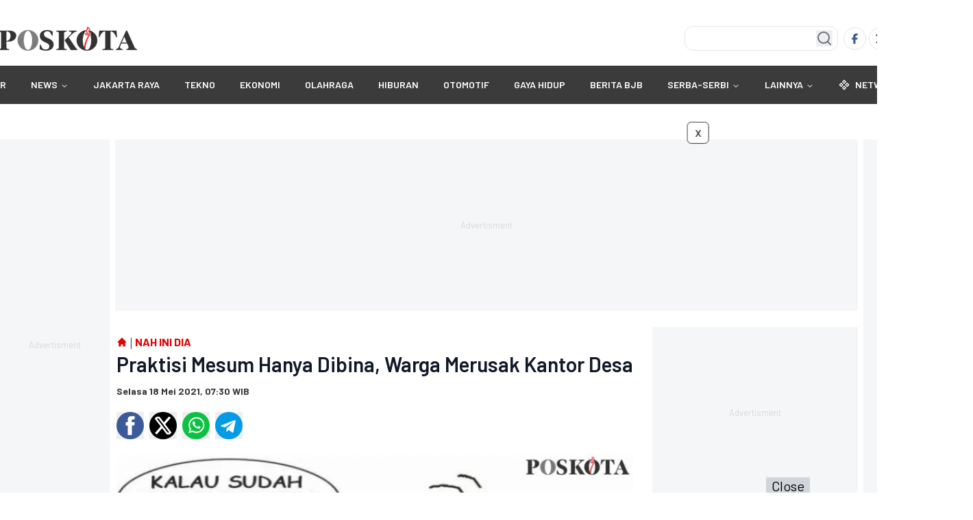

--- FILE ---
content_type: text/html
request_url: https://www.poskota.co.id/2021/05/18/praktisi-mesum-hanya-dibina-warga-merusak-kantor-desa
body_size: 21137
content:
<!DOCTYPE html><html lang="id"> <head><!-- Global Metadata --><meta charset="utf-8"><meta name="viewport" content="width=device-width,initial-scale=1"><!-- <meta name="viewport" content="width=device-width, height=device-height, initial-scale=1, viewport-fit=cover" /> --><link href="//securepubads.g.doubleclick.net" rel="dns-prefetch"><link href="//googleads.g.doubleclick.net" rel="dns-prefetch"><link href="//pagead2.googlesyndication.com" rel="dns-prefetch"><link href="//fonts.googleapis.com" rel="dns-prefetch"><link href="//assets.poskota.co.id/" rel="dns-prefetch"><link href="//gallery.poskota.co.id/" rel="dns-prefetch"><link href="//www.poskota.co.id" rel="dns-prefetch"><link href="//tpc.googlesyndication.com" rel="dns-prefetch"><link href="//cm.g.doubleclick.net" rel="dns-prefetch"><link href="//www.googletagmanager.com" rel="dns-prefetch"><link href="//www.gstatic.com" rel="dns-prefetch"><!-- Canonical URL --><link rel="canonical" href="https://www.poskota.co.id/2021/05/18/praktisi-mesum-hanya-dibina-warga-merusak-kantor-desa"><link rel="amphtml" href="https://www.poskota.co.id/2021/05/18/praktisi-mesum-hanya-dibina-warga-merusak-kantor-desa/amp"><!-- Primary Meta Tags --><title>Praktisi Mesum Hanya Dibina, Warga Merusak Kantor Desa - Poskota</title><meta name="title" content="Praktisi Mesum Hanya Dibina, Warga Merusak Kantor Desa - Poskota"><meta name="description" content="Ih , enak betul, mesum berulang kali kok hanya diberi pembinaan. Maka warga Tuban (Jatim) pun jadi marah. Dinilai Kadesnya terlalu apikan aten, kantor desa yang dijadikan sasaran."><meta name="keywords" content="Nah Ini Dia, Praktisi Mesum, kantor desa"><meta name="author" content="Administrator"><meta name="publisher" content="Poskota"><meta name="robots" content="index, follow, max-image-preview:large"><meta name="googlebot" content="index, follow, max-image-preview:large"><meta name="googlebot-news" content="index, follow"><link rel="preload" as="image" fetchpriority="high" href="https://gallery.poskota.co.id/storage/Kartunis/nah-ini-dia-masuk-penjara-dibina.jpg"><!-- Open Graph / Facebook --><meta property="og:type" content="website"><meta property="og:url" content="https://www.poskota.co.id/2021/05/18/praktisi-mesum-hanya-dibina-warga-merusak-kantor-desa"><meta property="og:title" content="Praktisi Mesum Hanya Dibina, Warga Merusak Kantor Desa - Poskota"><meta property="og:description" content="Ih , enak betul, mesum berulang kali kok hanya diberi pembinaan. Maka warga Tuban (Jatim) pun jadi marah. Dinilai Kadesnya terlalu apikan aten, kantor desa yang dijadikan sasaran."><meta property="og:image" content="https://gallery.poskota.co.id/storage/Kartunis/nah-ini-dia-masuk-penjara-dibina.jpg"><meta property="og:site_name" content="Poskota"><!-- Twitter --><meta property="twitter:card" content="summary_large_image"><meta property="twitter:url" content="https://www.poskota.co.id/2021/05/18/praktisi-mesum-hanya-dibina-warga-merusak-kantor-desa"><meta property="twitter:title" content="Praktisi Mesum Hanya Dibina, Warga Merusak Kantor Desa - Poskota"><meta name="twitter:creator" content="Administrator"><meta property="twitter:description" content="Ih , enak betul, mesum berulang kali kok hanya diberi pembinaan. Maka warga Tuban (Jatim) pun jadi marah. Dinilai Kadesnya terlalu apikan aten, kantor desa yang dijadikan sasaran."><meta property="twitter:image" content="https://gallery.poskota.co.id/storage/Kartunis/nah-ini-dia-masuk-penjara-dibina.jpg"><link rel="stylesheet" href="https://assets.poskota.co.id/network/www.poskota.co.id/css/app.min.css?v=38" type="text/css"><link rel="stylesheet" href="https://assets.poskota.co.id/network/www.poskota.co.id/css/costum.min.css?v=38" type="text/css"><script type="application/ld+json">{"@context":"https://schema.org","@type":"WebSite","name":"Poskota","url":"https://www.poskota.co.id","alternateName":["Poskota","Praktisi Mesum Hanya Dibina, Warga Merusak Kantor Desa - Poskota"],"potentialAction":{"@type":"SearchAction","target":{"@type":"EntryPoint","urlTemplate":"https://www.poskota.co.id/pencarian?keyword={search_term_string}"},"query-input":"required name=search_term_string"}}</script><script type="application/ld+json">{"@context":"https://schema.org","@type":"Organization","name":"Poskota","@url":"https://www.poskota.co.id","logo":"https://assets.poskota.co.id/fill/200:35/network/poskota.co.id/logo/logo_dark.png?v=2","sameAs":["https://www.facebook.com/poskotaofficial","https://www.instagram.com/poskotanetwork","https://www.youtube.com/channel/UC8OT9FVOq2LAFkuYkoFqZ-Q","https://x.com/poskotanetwork","https://www.tiktok.com/@poskota.official"]}</script><script type="application/ld+json">{"@context":"https://schema.org","@type":"WebPage","headline":"Praktisi Mesum Hanya Dibina, Warga Merusak Kantor Desa - Poskota","url":"https://www.poskota.co.id/2021/05/18/praktisi-mesum-hanya-dibina-warga-merusak-kantor-desa","datePublished":"2021-05-18T00:30:00.000+00:00","image":"https://gallery.poskota.co.id/storage/Kartunis/nah-ini-dia-masuk-penjara-dibina.jpg","thumbnailUrl":"https://gallery.poskota.co.id/storage/Kartunis/nah-ini-dia-masuk-penjara-dibina.jpg"}</script><script type="application/ld+json">{"@context":"https://schema.org","@type":"NewsArticle","mainEntityOfPage":{"@type":"WebPage","@id":"https://www.poskota.co.id/2021/05/18/praktisi-mesum-hanya-dibina-warga-merusak-kantor-desa"},"headline":"Praktisi Mesum Hanya Dibina, Warga Merusak Kantor Desa - Poskota","image":{"@type":"ImageObject","url":"https://gallery.poskota.co.id/storage/Kartunis/nah-ini-dia-masuk-penjara-dibina.jpg","height":"600","width":"1200"},"datePublished":"2021-05-18T00:30:00.000+00:00","author":{"@type":"Person","name":"Administrator","url":"https://www.poskota.co.id/author/Admin"},"publisher":{"@type":"Organization","name":"Poskota","url":"https://www.poskota.co.id","logo":{"@type":"ImageObject","url":"https://assets.poskota.co.id/fill/200:33/network/poskota.co.id/logo/logo_white.png?v=2","width":"600","height":"60"}},"description":"Ih , enak betul, mesum berulang kali kok hanya diberi pembinaan. Maka warga Tuban (Jatim) pun jadi marah. Dinilai Kadesnya terlalu apikan aten, kantor desa yang dijadikan sasaran."}</script><script type="application/ld+json">{"@context":"https://schema.org","@type":"BreadcrumbList","itemListElement":[{"@type":"ListItem","position":1,"item":{"@id":"https://www.poskota.co.id","name":"Home"}},{"@type":"ListItem","position":2,"item":{"@id":"https://www.poskota.co.id/nah-ini-dia","name":"Nah Ini Dia"}}]}</script><script>dataLayer=[{"event":"Berita","idberita":"01359598","judul":"Praktisi Mesum Hanya Dibina, Warga Merusak Kantor Desa","topik":"Not Available","kategori":"Nah Ini Dia","idreporter":"5","reporter":"Administrator","ideditor":96,"editor":"Guruh Nara Persada","kontributor":"Not Available","tglbuat":"17-45-2021 22:45","tgltayang":"18-30-2021 07:30"}]</script><script>(function(w,d,s,l,i){w[l]=w[l]||[];w[l].push({'gtm.start':
  new Date().getTime(),event:'gtm.js'});var f=d.getElementsByTagName(s)[0],
  j=d.createElement(s),dl=l!='dataLayer'?'&l='+l:'';j.async=true;j.src=
  'https://www.googletagmanager.com/gtm.js?id='+i+dl;f.parentNode.insertBefore(j,f);
  })(window,document,'script','dataLayer','GTM-TN6TBZZ');</script><link rel="shortcut icon" href="https://assets.poskota.co.id/network/www.poskota.co.id/favicon/favicon.ico?v=38" type="image/x-icon"><meta name="language" content="id"><meta name="geo.country" content="id"><meta name="geo.placename" content="Indonesia"><meta name="theme-color" content="#AF0E10"><link rel="manifest" href="/manifest.webmanifest"><link href="//propsid.b-cdn.net" rel="dns-prefetch"><link href="//get.optad360.io" rel="dns-prefetch"><link rel="alternate" type="application/rss+xml" href="https://www.poskota.co.id/rss/all.xml" /><meta name="yandex-verification" content="c21e74fa9e0bcf53" /><link rel="preconnect" href="https://fonts.googleapis.com" /><link rel="preconnect" href="https://fonts.gstatic.com" crossorigin /><link href="//www.gstatic.com" rel="dns-prefetch"/>
<link rel="preload" href="https://securepubads.g.doubleclick.net/tag/js/gpt.js" as="script"/><script async src="https://www.googletagservices.com/tag/js/gpt.js" type="text/javascript"></script><script async src="https://pagead2.googlesyndication.com/pagead/js/adsbygoogle.js?client=ca-pub-6426830411838074" crossorigin="anonymous"></script><script async src="//cmp.optad360.io/items/92a5cbb9-0600-4786-aa70-a4b6b7f1fdc4.min.js"></script><script async src="//get.optad360.io/sf/4a69c040-845c-4b60-ad50-0db82a5910fd/plugin.min.js"></script><script async src="https://propsid.b-cdn.net/gpt/poskota/poskota-staging.js?v=2"></script><script async src="https://www.googletagmanager.com/gtag/js?id=G-MTQ23K4P2S"></script>
<script>
  window.dataLayer = window.dataLayer || [];
  function gtag(){dataLayer.push(arguments);}
  gtag('js', new Date());

  gtag('config', 'G-MTQ23K4P2S');
</script><script async src="https://www.googletagmanager.com/gtag/js?id=G-DBFJNR275H"></script><script>
  window.dataLayer = window.dataLayer || [];
  function gtag(){dataLayer.push(arguments);}
  gtag('js', new Date());

  gtag('config', 'G-DBFJNR275H');
</script><script src="https://adxbid.info/pubId17247.js" async></script><script>var wv = navigator.userAgent.toLowerCase();
  window.googletag = window.googletag || {cmd: []};
  googletag.cmd.push(function() {
    googletag.defineSlot('/22559212753/poskota.co.id', [[970, 250]], 'div-gpt-ad-DeskDetailLargeLeaderboard').setTargeting('slot', ['DeskDetailLargeLeaderboard']).addService(googletag.pubads());
googletag.defineSlot('/22559212753/poskota.co.id', [[300, 250]], 'div-gpt-ad-DeskDetailMediumRectangle2').setTargeting('slot', ['DeskDetailMediumRectangle2']).addService(googletag.pubads());
googletag.defineSlot('/22559212753/poskota.co.id', [[728, 90]], 'div-gpt-ad-DeskDetailLeaderboard1').setTargeting('slot', ['DeskDetailLeaderboard1']).addService(googletag.pubads());
googletag.defineSlot('/22559212753/poskota.co.id', [[728, 90]], 'div-gpt-ad-DeskDetailLeaderboard3').setTargeting('slot', ['DeskDetailLeaderboard3']).addService(googletag.pubads());
googletag.defineSlot('/22559212753/poskota.co.id', [[728, 90]], 'div-gpt-ad-DeskDetailLeaderboard6').setTargeting('slot', ['DeskDetailLeaderboard6']).addService(googletag.pubads());
    googletag.pubads().enableSingleRequest();
    googletag.pubads().collapseEmptyDivs();
    googletag.enableServices();
  });</script><script>
  if ("serviceWorker" in navigator) {
    navigator.serviceWorker
      .register("/sw/serviceWorker.js")
      .then(function (registration) {
        // Registration was successful
        console.log(
          "ServiceWorker registration successful with scope: ",
          registration.scope
        );
      })
      .catch(function (err) {
        // registration failed :(
        console.log("ServiceWorker registration failed: ", err);
      });
  }
</script><style>.popular{display:flex;flex-direction:column}.popular>:not([hidden])~:not([hidden]){--tw-space-y-reverse: 0;margin-top:calc(1rem * calc(1 - var(--tw-space-y-reverse)));margin-bottom:calc(1rem * var(--tw-space-y-reverse))}.popular_label{margin-left:0;margin-right:0;padding-left:.5rem;padding-right:.5rem}.popular_label__title{position:relative;padding-left:1.25rem;padding-right:1.25rem;font-size:1.25rem;line-height:1.75rem;font-weight:700;text-transform:uppercase;color:hsl(var(--primary))}.popular_label__title:before{position:absolute;left:0;top:50%;height:0px;width:0px;--tw-translate-y: -50%;transform:translate(var(--tw-translate-x),var(--tw-translate-y)) rotate(var(--tw-rotate)) skew(var(--tw-skew-x)) skewY(var(--tw-skew-y)) scaleX(var(--tw-scale-x)) scaleY(var(--tw-scale-y));border-top-width:8px;border-bottom-width:8px;border-left-width:14px;border-top-color:transparent;border-bottom-color:transparent;border-left-color:hsl(var(--secondary));--tw-content: "";content:var(--tw-content)}.popular_item{padding-left:0;padding-right:0}.popular_item__label{width:16.666667%;text-align:center}.popular_item__label___number{font-size:1.5rem;line-height:2rem;font-weight:300;--tw-text-opacity: 1;color:rgb(107 114 128 / var(--tw-text-opacity, 1))}.popular_item__desc{width:100%;padding-left:6px;padding-right:.5rem}.popular_item__desc___title{margin-top:.125rem;overflow:hidden;display:-webkit-box;-webkit-box-orient:vertical;-webkit-line-clamp:4;font-size:16px;font-weight:500;line-height:1.25rem;color:hsl(var(--primary))}
.follow-poskota[data-astro-cid-hzb7334f]{margin:0 auto;text-align:center;background:#e5e5e5}h1[data-astro-cid-hzb7334f],h2[data-astro-cid-hzb7334f]{font-size:2.5rem;font-weight:600;margin-bottom:1rem;color:#1a1a1a}p[data-astro-cid-hzb7334f]{font-size:1.125rem;line-height:1.6;color:#4a4a4a;margin-bottom:2rem;padding:0 1rem}.channel-buttons[data-astro-cid-hzb7334f]{display:flex;flex-direction:column;gap:1rem;padding:0 1rem}.button[data-astro-cid-hzb7334f]{display:flex;align-items:center;justify-content:center;width:100%;padding:1rem;border-radius:100px;font-size:1rem;font-weight:500;text-decoration:none;color:#fff;transition:opacity .2s ease}.button[data-astro-cid-hzb7334f]:hover{opacity:.9}.whatsapp[data-astro-cid-hzb7334f]{background-color:#25d366}.google-news[data-astro-cid-hzb7334f]{background-color:#4285f4}.icon[data-astro-cid-hzb7334f]{margin-right:.75rem;width:24px;height:24px}@media (max-width: 640px){h1[data-astro-cid-hzb7334f],h2[data-astro-cid-hzb7334f]{font-size:2rem}p[data-astro-cid-hzb7334f]{font-size:1rem;padding:0 .5rem}.channel-buttons[data-astro-cid-hzb7334f]{padding:0 .5rem}.button[data-astro-cid-hzb7334f]{padding:.875rem;font-size:1rem}}@media (min-width: 768px){.channel-buttons[data-astro-cid-hzb7334f]{padding:0 2rem}.button[data-astro-cid-hzb7334f]{padding:1rem}.channel-buttons[data-astro-cid-hzb7334f]{flex-direction:row}}
</style></head> <body class="font-body"> <noscript><iframe src="https://www.googletagmanager.com/ns.html?id=GTM-TN6TBZZ" height="0" width="0" style="display:none;visibility:hidden"></iframe></noscript> <main> <style>astro-island,astro-slot,astro-static-slot{display:contents}</style><script>(()=>{var e=async t=>{await(await t())()};(self.Astro||(self.Astro={})).load=e;window.dispatchEvent(new Event("astro:load"));})();;(()=>{var A=Object.defineProperty;var g=(i,o,a)=>o in i?A(i,o,{enumerable:!0,configurable:!0,writable:!0,value:a}):i[o]=a;var d=(i,o,a)=>g(i,typeof o!="symbol"?o+"":o,a);{let i={0:t=>m(t),1:t=>a(t),2:t=>new RegExp(t),3:t=>new Date(t),4:t=>new Map(a(t)),5:t=>new Set(a(t)),6:t=>BigInt(t),7:t=>new URL(t),8:t=>new Uint8Array(t),9:t=>new Uint16Array(t),10:t=>new Uint32Array(t),11:t=>1/0*t},o=t=>{let[l,e]=t;return l in i?i[l](e):void 0},a=t=>t.map(o),m=t=>typeof t!="object"||t===null?t:Object.fromEntries(Object.entries(t).map(([l,e])=>[l,o(e)]));class y extends HTMLElement{constructor(){super(...arguments);d(this,"Component");d(this,"hydrator");d(this,"hydrate",async()=>{var b;if(!this.hydrator||!this.isConnected)return;let e=(b=this.parentElement)==null?void 0:b.closest("astro-island[ssr]");if(e){e.addEventListener("astro:hydrate",this.hydrate,{once:!0});return}let c=this.querySelectorAll("astro-slot"),n={},h=this.querySelectorAll("template[data-astro-template]");for(let r of h){let s=r.closest(this.tagName);s!=null&&s.isSameNode(this)&&(n[r.getAttribute("data-astro-template")||"default"]=r.innerHTML,r.remove())}for(let r of c){let s=r.closest(this.tagName);s!=null&&s.isSameNode(this)&&(n[r.getAttribute("name")||"default"]=r.innerHTML)}let p;try{p=this.hasAttribute("props")?m(JSON.parse(this.getAttribute("props"))):{}}catch(r){let s=this.getAttribute("component-url")||"<unknown>",v=this.getAttribute("component-export");throw v&&(s+=` (export ${v})`),console.error(`[hydrate] Error parsing props for component ${s}`,this.getAttribute("props"),r),r}let u;await this.hydrator(this)(this.Component,p,n,{client:this.getAttribute("client")}),this.removeAttribute("ssr"),this.dispatchEvent(new CustomEvent("astro:hydrate"))});d(this,"unmount",()=>{this.isConnected||this.dispatchEvent(new CustomEvent("astro:unmount"))})}disconnectedCallback(){document.removeEventListener("astro:after-swap",this.unmount),document.addEventListener("astro:after-swap",this.unmount,{once:!0})}connectedCallback(){if(!this.hasAttribute("await-children")||document.readyState==="interactive"||document.readyState==="complete")this.childrenConnectedCallback();else{let e=()=>{document.removeEventListener("DOMContentLoaded",e),c.disconnect(),this.childrenConnectedCallback()},c=new MutationObserver(()=>{var n;((n=this.lastChild)==null?void 0:n.nodeType)===Node.COMMENT_NODE&&this.lastChild.nodeValue==="astro:end"&&(this.lastChild.remove(),e())});c.observe(this,{childList:!0}),document.addEventListener("DOMContentLoaded",e)}}async childrenConnectedCallback(){let e=this.getAttribute("before-hydration-url");e&&await import(e),this.start()}async start(){let e=JSON.parse(this.getAttribute("opts")),c=this.getAttribute("client");if(Astro[c]===void 0){window.addEventListener(`astro:${c}`,()=>this.start(),{once:!0});return}try{await Astro[c](async()=>{let n=this.getAttribute("renderer-url"),[h,{default:p}]=await Promise.all([import(this.getAttribute("component-url")),n?import(n):()=>()=>{}]),u=this.getAttribute("component-export")||"default";if(!u.includes("."))this.Component=h[u];else{this.Component=h;for(let f of u.split("."))this.Component=this.Component[f]}return this.hydrator=p,this.hydrate},e,this)}catch(n){console.error(`[astro-island] Error hydrating ${this.getAttribute("component-url")}`,n)}}attributeChangedCallback(){this.hydrate()}}d(y,"observedAttributes",["props"]),customElements.get("astro-island")||customElements.define("astro-island",y)}})();</script><astro-island uid="1XiD6D" prefix="r2" data-react-children="true" component-url="/_astro/navbar-desktop.DaEmxjIV.js" component-export="default" renderer-url="/_astro/client.BpsBl9sG.js" props="{&quot;categories&quot;:[1,[[0,{&quot;id&quot;:[0,44],&quot;name&quot;:[0,&quot;NEWS&quot;],&quot;slug&quot;:[0,&quot;news&quot;],&quot;parentId&quot;:[0,0],&quot;present&quot;:[0,true],&quot;parent&quot;:[0,null],&quot;order&quot;:[0,1],&quot;site&quot;:[0,{&quot;id&quot;:[0,1],&quot;name&quot;:[0,&quot;Poskota&quot;],&quot;domain&quot;:[0,&quot;poskota.co.id&quot;]}],&quot;children&quot;:[1,[[0,{&quot;name&quot;:[0,&quot;Nasional&quot;],&quot;id&quot;:[0,21],&quot;slug&quot;:[0,&quot;nasional&quot;]}],[0,{&quot;name&quot;:[0,&quot;Internasional&quot;],&quot;id&quot;:[0,28],&quot;slug&quot;:[0,&quot;internasional&quot;]}],[0,{&quot;name&quot;:[0,&quot;Daerah&quot;],&quot;id&quot;:[0,115],&quot;slug&quot;:[0,&quot;daerah&quot;]}]]],&quot;created_at&quot;:[0,1616726626000]}],[0,{&quot;id&quot;:[0,108],&quot;name&quot;:[0,&quot;JAKARTA RAYA&quot;],&quot;slug&quot;:[0,&quot;jakarta-raya&quot;],&quot;parentId&quot;:[0,0],&quot;present&quot;:[0,true],&quot;parent&quot;:[0,null],&quot;order&quot;:[0,2],&quot;site&quot;:[0,{&quot;id&quot;:[0,1],&quot;name&quot;:[0,&quot;Poskota&quot;],&quot;domain&quot;:[0,&quot;poskota.co.id&quot;]}],&quot;children&quot;:[1,[]]}],[0,{&quot;id&quot;:[0,81],&quot;name&quot;:[0,&quot;TEKNO&quot;],&quot;slug&quot;:[0,&quot;tekno&quot;],&quot;parentId&quot;:[0,0],&quot;present&quot;:[0,true],&quot;parent&quot;:[0,null],&quot;order&quot;:[0,3],&quot;site&quot;:[0,{&quot;id&quot;:[0,1],&quot;name&quot;:[0,&quot;Poskota&quot;],&quot;domain&quot;:[0,&quot;poskota.co.id&quot;]}],&quot;children&quot;:[1,[]]}],[0,{&quot;id&quot;:[0,100],&quot;name&quot;:[0,&quot;EKONOMI&quot;],&quot;slug&quot;:[0,&quot;ekonomi&quot;],&quot;parentId&quot;:[0,0],&quot;present&quot;:[0,true],&quot;parent&quot;:[0,null],&quot;order&quot;:[0,4],&quot;site&quot;:[0,{&quot;id&quot;:[0,1],&quot;name&quot;:[0,&quot;Poskota&quot;],&quot;domain&quot;:[0,&quot;poskota.co.id&quot;]}],&quot;children&quot;:[1,[]]}],[0,{&quot;id&quot;:[0,109],&quot;name&quot;:[0,&quot;OLAHRAGA&quot;],&quot;slug&quot;:[0,&quot;olahraga&quot;],&quot;parentId&quot;:[0,0],&quot;present&quot;:[0,true],&quot;parent&quot;:[0,null],&quot;order&quot;:[0,5],&quot;site&quot;:[0,{&quot;id&quot;:[0,1],&quot;name&quot;:[0,&quot;Poskota&quot;],&quot;domain&quot;:[0,&quot;poskota.co.id&quot;]}],&quot;children&quot;:[1,[]]}],[0,{&quot;id&quot;:[0,56],&quot;name&quot;:[0,&quot;HIBURAN&quot;],&quot;slug&quot;:[0,&quot;hiburan&quot;],&quot;parentId&quot;:[0,0],&quot;present&quot;:[0,true],&quot;parent&quot;:[0,null],&quot;order&quot;:[0,6],&quot;site&quot;:[0,{&quot;id&quot;:[0,1],&quot;name&quot;:[0,&quot;Poskota&quot;],&quot;domain&quot;:[0,&quot;poskota.co.id&quot;]}],&quot;children&quot;:[1,[]]}],[0,{&quot;id&quot;:[0,90],&quot;name&quot;:[0,&quot;OTOMOTIF&quot;],&quot;slug&quot;:[0,&quot;otomotif&quot;],&quot;parentId&quot;:[0,0],&quot;present&quot;:[0,true],&quot;parent&quot;:[0,null],&quot;order&quot;:[0,7],&quot;site&quot;:[0,{&quot;id&quot;:[0,1],&quot;name&quot;:[0,&quot;Poskota&quot;],&quot;domain&quot;:[0,&quot;poskota.co.id&quot;]}],&quot;children&quot;:[1,[]]}],[0,{&quot;id&quot;:[0,31],&quot;name&quot;:[0,&quot;GAYA HIDUP&quot;],&quot;slug&quot;:[0,&quot;gaya-hidup&quot;],&quot;parentId&quot;:[0,0],&quot;present&quot;:[0,true],&quot;parent&quot;:[0,null],&quot;order&quot;:[0,8],&quot;site&quot;:[0,{&quot;id&quot;:[0,1],&quot;name&quot;:[0,&quot;Poskota&quot;],&quot;domain&quot;:[0,&quot;poskota.co.id&quot;]}],&quot;children&quot;:[1,[]]}],[0,{&quot;id&quot;:[0,113],&quot;name&quot;:[0,&quot;BERITA BJB&quot;],&quot;slug&quot;:[0,&quot;berita-bjb&quot;],&quot;parentId&quot;:[0,0],&quot;present&quot;:[0,true],&quot;parent&quot;:[0,null],&quot;order&quot;:[0,9],&quot;site&quot;:[0,{&quot;id&quot;:[0,1],&quot;name&quot;:[0,&quot;Poskota&quot;],&quot;domain&quot;:[0,&quot;poskota.co.id&quot;]}],&quot;children&quot;:[1,[]]}],[0,{&quot;id&quot;:[0,110],&quot;name&quot;:[0,&quot;SERBA-SERBI&quot;],&quot;slug&quot;:[0,&quot;serba-serbi&quot;],&quot;parentId&quot;:[0,0],&quot;present&quot;:[0,true],&quot;parent&quot;:[0,null],&quot;order&quot;:[0,10],&quot;site&quot;:[0,{&quot;id&quot;:[0,1],&quot;name&quot;:[0,&quot;Poskota&quot;],&quot;domain&quot;:[0,&quot;poskota.co.id&quot;]}],&quot;children&quot;:[1,[[0,{&quot;name&quot;:[0,&quot;Lembergar&quot;],&quot;id&quot;:[0,69],&quot;slug&quot;:[0,&quot;lembergar&quot;]}],[0,{&quot;name&quot;:[0,&quot;Nah Ini Dia&quot;],&quot;id&quot;:[0,32],&quot;slug&quot;:[0,&quot;nah-ini-dia&quot;]}],[0,{&quot;name&quot;:[0,&quot;Kopi Pagi&quot;],&quot;id&quot;:[0,25],&quot;slug&quot;:[0,&quot;kopi-pagi&quot;]}],[0,{&quot;name&quot;:[0,&quot;KHAZANAH&quot;],&quot;id&quot;:[0,116],&quot;slug&quot;:[0,&quot;khazanah&quot;]}],[0,{&quot;name&quot;:[0,&quot;SUDUT KOTA&quot;],&quot;id&quot;:[0,111],&quot;slug&quot;:[0,&quot;sudut-kota&quot;]}]]],&quot;created_at&quot;:[0,1733583998464]}],[0,{&quot;id&quot;:[0,0],&quot;name&quot;:[0,&quot;FOTO&quot;],&quot;title&quot;:[0,&quot;Photo&quot;],&quot;description&quot;:[0,&quot;Photo&quot;],&quot;children&quot;:[1,[]],&quot;order&quot;:[0,0],&quot;parent_id&quot;:[0,0],&quot;slug&quot;:[0,&quot;photo&quot;]}],[0,{&quot;id&quot;:[0,0],&quot;name&quot;:[0,&quot;VIDEO&quot;],&quot;title&quot;:[0,&quot;VIDEO&quot;],&quot;description&quot;:[0,&quot;Video&quot;],&quot;children&quot;:[1,[]],&quot;order&quot;:[0,0],&quot;parent_id&quot;:[0,0],&quot;slug&quot;:[0,&quot;video&quot;]}]]],&quot;pathname&quot;:[0,&quot;/2021/05/18/praktisi-mesum-hanya-dibina-warga-merusak-kantor-desa&quot;],&quot;siteId&quot;:[0,&quot;1&quot;],&quot;sites&quot;:[1,[[0,{&quot;id&quot;:[0,5],&quot;name&quot;:[0,&quot;MANIAKBOLA.NET&quot;],&quot;domain&quot;:[0,&quot;bola.poskota.co.id&quot;],&quot;status&quot;:[0,&quot;ACTIVE&quot;]}]]],&quot;socialMedia&quot;:[0,{&quot;facebook&quot;:[0,&quot;https://www.facebook.com/poskotaofficial&quot;],&quot;instagram&quot;:[0,&quot;https://www.instagram.com/poskotanetwork&quot;],&quot;youtube&quot;:[0,&quot;https://www.youtube.com/channel/UC8OT9FVOq2LAFkuYkoFqZ-Q&quot;],&quot;twitter&quot;:[0,&quot;https://x.com/poskotanetwork&quot;],&quot;tiktok&quot;:[0,&quot;https://www.tiktok.com/@poskota.official&quot;]}],&quot;logo&quot;:[0,&quot;https://assets.poskota.co.id/fill/200:35/network/poskota.co.id/logo/logo_dark.png?v=2&quot;],&quot;origin&quot;:[0,&quot;https://www.poskota.co.id&quot;]}" ssr="" client="load" opts="{&quot;name&quot;:&quot;NavbarDesktop&quot;,&quot;value&quot;:true}" await-children=""><header class="navbar__bg"><div class="navbar-top"><div class="flex justify-start"><a href="/"><img src="https://assets.poskota.co.id/fill/200:35/network/poskota.co.id/logo/logo_dark.png?v=2" alt="logo" width="200" height="35" loading="lazy" decoding="async" class="navbar__logo"/></a></div><div class="flex justify-center"></div><div class="flex justify-end"><div class="relative"><input type="search" class="flex border border-input bg-background px-3 py-2 text-sm ring-offset-background file:border-0 file:bg-transparent file:text-sm file:font-medium placeholder:text-muted-foreground focus-visible:outline-none focus-visible:ring-2 focus-visible:ring-ring focus-visible:ring-offset-2 disabled:cursor-not-allowed disabled:opacity-50 w-56 rounded-xl h-9" placeholder=""/><button class="absolute right-2 top-1/2 transform -translate-y-1/2"><svg xmlns="http://www.w3.org/2000/svg" width="24" height="24" viewBox="0 0 24 24" fill="none" stroke="currentColor" stroke-width="2" stroke-linecap="round" stroke-linejoin="round" class="lucide lucide-search h-6 w-6 text-gray-500"><circle cx="11" cy="11" r="8"></circle><path d="m21 21-4.3-4.3"></path></svg></button></div><div class="navbar-socials"><a href="https://www.facebook.com/poskotaofficial" rel="noreferrer" class="social-facebook border" target="_blank" aria-label="Facebook"><svg xmlns="http://www.w3.org/2000/svg" fill="currentColor" width="15px" height="15px" viewBox="0 0 320 512"><path d="M80 299.3V512H196V299.3h86.5l18-97.8H196V166.9c0-51.7 20.3-71.5 72.7-71.5c16.3 0 29.4 .4 37 1.2V7.9C291.4 4 256.4 0 236.2 0C129.3 0 80 50.5 80 159.4v42.1H14v97.8H80z"></path></svg></a><a href="https://x.com/poskotanetwork" rel="noreferrer" class="social-twitter border" target="_blank" aria-label="Twitter"><svg xmlns="http://www.w3.org/2000/svg" width="15px" height="15px" fill="currentColor" viewBox="0 0 512 512"><path d="M389.2 48h70.6L305.6 224.2 487 464H345L233.7 318.6 106.5 464H35.8L200.7 275.5 26.8 48H172.4L272.9 180.9 389.2 48zM364.4 421.8h39.1L151.1 88h-42L364.4 421.8z"></path></svg></a><a href="https://www.instagram.com/poskotanetwork" rel="noreferrer" class="social-instagram border" target="_blank" aria-label="Instagram"><svg xmlns="http://www.w3.org/2000/svg" fill="currentColor" viewBox="0 0 16 16" width="15px" height="15px" class="bi bi-instagram"><path d="M8 0C5.829 0 5.556.01 4.703.048 3.85.088 3.269.222 2.76.42a3.917 3.917 0 0 0-1.417.923A3.927 3.927 0 0 0 .42 2.76C.222 3.268.087 3.85.048 4.7.01 5.555 0 5.827 0 8.001c0 2.172.01 2.444.048 3.297.04.852.174 1.433.372 1.942.205.526.478.972.923 1.417.444.445.89.719 1.416.923.51.198 1.09.333 1.942.372C5.555 15.99 5.827 16 8 16s2.444-.01 3.298-.048c.851-.04 1.434-.174 1.943-.372a3.916 3.916 0 0 0 1.416-.923c.445-.445.718-.891.923-1.417.197-.509.332-1.09.372-1.942C15.99 10.445 16 10.173 16 8s-.01-2.445-.048-3.299c-.04-.851-.175-1.433-.372-1.941a3.926 3.926 0 0 0-.923-1.417A3.911 3.911 0 0 0 13.24.42c-.51-.198-1.092-.333-1.943-.372C10.443.01 10.172 0 7.998 0h.003zm-.717 1.442h.718c2.136 0 2.389.007 3.232.046.78.035 1.204.166 1.486.275.373.145.64.319.92.599.28.28.453.546.598.92.11.281.24.705.275 1.485.039.843.047 1.096.047 3.231s-.008 2.389-.047 3.232c-.035.78-.166 1.203-.275 1.485a2.47 2.47 0 0 1-.599.919c-.28.28-.546.453-.92.598-.28.11-.704.24-1.485.276-.843.038-1.096.047-3.232.047s-2.39-.009-3.233-.047c-.78-.036-1.203-.166-1.485-.276a2.478 2.478 0 0 1-.92-.598 2.48 2.48 0 0 1-.6-.92c-.109-.281-.24-.705-.275-1.485-.038-.843-.046-1.096-.046-3.233 0-2.136.008-2.388.046-3.231.036-.78.166-1.204.276-1.486.145-.373.319-.64.599-.92.28-.28.546-.453.92-.598.282-.11.705-.24 1.485-.276.738-.034 1.024-.044 2.515-.045v.002zm4.988 1.328a.96.96 0 1 0 0 1.92.96.96 0 0 0 0-1.92zm-4.27 1.122a4.109 4.109 0 1 0 0 8.217 4.109 4.109 0 0 0 0-8.217zm0 1.441a2.667 2.667 0 1 1 0 5.334 2.667 2.667 0 0 1 0-5.334z"></path></svg></a><a href="https://www.youtube.com/channel/UC8OT9FVOq2LAFkuYkoFqZ-Q" rel="noreferrer" class="social-youtube border" target="_blank" aria-label="Youtube"><svg xmlns="http://www.w3.org/2000/svg" fill="currentColor" viewBox="0 0 16 16" width="15px" height="15px" class="bi bi-youtube"><path d="M8.051 1.999h.089c.822.003 4.987.033 6.11.335a2.01 2.01 0 0 1 1.415 1.42c.101.38.172.883.22 1.402l.01.104.022.26.008.104c.065.914.073 1.77.074 1.957v.075c-.001.194-.01 1.108-.082 2.06l-.008.105-.009.104c-.05.572-.124 1.14-.235 1.558a2.007 2.007 0 0 1-1.415 1.42c-1.16.312-5.569.334-6.18.335h-.142c-.309 0-1.587-.006-2.927-.052l-.17-.006-.087-.004-.171-.007-.171-.007c-1.11-.049-2.167-.128-2.654-.26a2.007 2.007 0 0 1-1.415-1.419c-.111-.417-.185-.986-.235-1.558L.09 9.82l-.008-.104A31.4 31.4 0 0 1 0 7.68v-.123c.002-.215.01-.958.064-1.778l.007-.103.003-.052.008-.104.022-.26.01-.104c.048-.519.119-1.023.22-1.402a2.007 2.007 0 0 1 1.415-1.42c.487-.13 1.544-.21 2.654-.26l.17-.007.172-.006.086-.003.171-.007A99.788 99.788 0 0 1 7.858 2h.193zM6.4 5.209v4.818l4.157-2.408L6.4 5.209z"></path></svg></a><a href="https://www.tiktok.com/@poskota.official" rel="noreferrer" class="social-tiktok border" target="_blank" aria-label="TikTok"><svg xmlns="http://www.w3.org/2000/svg" width="15px" height="15px" fill="currentColor" viewBox="0 0 448 512"><path d="M448 209.9a210.1 210.1 0 0 1 -122.8-39.3V349.4A162.6 162.6 0 1 1 185 188.3V278.2a74.6 74.6 0 1 0 52.2 71.2V0l88 0a121.2 121.2 0 0 0 1.9 22.2h0A122.2 122.2 0 0 0 381 102.4a121.4 121.4 0 0 0 67 20.1z"></path></svg></a></div></div></div><div class="navbar-bottom"><nav aria-label="Main" data-orientation="horizontal" dir="ltr" class="navbar-category-container"><div style="position:relative"><ul data-orientation="horizontal" class="navbar-category-list group" dir="ltr"><li><a href="https://epaper.poskota.co.id/epaper" target="_blank" class="group inline-flex h-14 w-max items-center justify-center bg-background px-4 py-2 text-sm text-white font-semibold transition-colors focus:bg-transparent focus:text-white focus:outline-none disabled:pointer-events-none disabled:opacity-50 data-[active]:bg-transparent data-[state=open]:text-white data-[state=open]:bg-transparent bg-transparent hover:border-b-2 hover:border-b-secondary uppercase" data-radix-collection-item="">E-Paper</a></li><li><button id="radix-:r2R2:-trigger-radix-:r2R2m:" data-state="closed" aria-expanded="false" aria-controls="radix-:r2R2:-content-radix-:r2R2m:" class="group inline-flex h-14 w-max items-center justify-center px-4 py-2 text-sm text-white font-semibold transition-colors focus:bg-transparent focus:text-white focus:outline-none disabled:pointer-events-none disabled:opacity-50 data-[active]:bg-transparent data-[state=open]:text-white data-[state=open]:bg-transparent group bg-transparent hover:border-b-2 hover:border-b-secondary uppercase" data-radix-collection-item=""><a href="https://www.poskota.co.id/news">NEWS</a> <svg width="15" height="15" viewBox="0 0 15 15" fill="none" xmlns="http://www.w3.org/2000/svg" class="relative top-[1px] ml-1 h-3 w-3 transition duration-300 group-data-[state=open]:rotate-180" aria-hidden="true"><path d="M3.13523 6.15803C3.3241 5.95657 3.64052 5.94637 3.84197 6.13523L7.5 9.56464L11.158 6.13523C11.3595 5.94637 11.6759 5.95657 11.8648 6.15803C12.0536 6.35949 12.0434 6.67591 11.842 6.86477L7.84197 10.6148C7.64964 10.7951 7.35036 10.7951 7.15803 10.6148L3.15803 6.86477C2.95657 6.67591 2.94637 6.35949 3.13523 6.15803Z" fill="currentColor" fill-rule="evenodd" clip-rule="evenodd"></path></svg></button></li><li><a href="https://www.poskota.co.id/jakarta-raya" class="group inline-flex h-14 w-max items-center justify-center bg-background px-4 py-2 text-sm text-white font-semibold transition-colors focus:bg-transparent focus:text-white focus:outline-none disabled:pointer-events-none disabled:opacity-50 data-[active]:bg-transparent data-[state=open]:text-white data-[state=open]:bg-transparent bg-transparent hover:border-b-2 hover:border-b-secondary uppercase " data-radix-collection-item="">JAKARTA RAYA</a></li><li><a href="https://www.poskota.co.id/tekno" class="group inline-flex h-14 w-max items-center justify-center bg-background px-4 py-2 text-sm text-white font-semibold transition-colors focus:bg-transparent focus:text-white focus:outline-none disabled:pointer-events-none disabled:opacity-50 data-[active]:bg-transparent data-[state=open]:text-white data-[state=open]:bg-transparent bg-transparent hover:border-b-2 hover:border-b-secondary uppercase " data-radix-collection-item="">TEKNO</a></li><li><a href="https://www.poskota.co.id/ekonomi" class="group inline-flex h-14 w-max items-center justify-center bg-background px-4 py-2 text-sm text-white font-semibold transition-colors focus:bg-transparent focus:text-white focus:outline-none disabled:pointer-events-none disabled:opacity-50 data-[active]:bg-transparent data-[state=open]:text-white data-[state=open]:bg-transparent bg-transparent hover:border-b-2 hover:border-b-secondary uppercase " data-radix-collection-item="">EKONOMI</a></li><li><a href="https://www.poskota.co.id/olahraga" class="group inline-flex h-14 w-max items-center justify-center bg-background px-4 py-2 text-sm text-white font-semibold transition-colors focus:bg-transparent focus:text-white focus:outline-none disabled:pointer-events-none disabled:opacity-50 data-[active]:bg-transparent data-[state=open]:text-white data-[state=open]:bg-transparent bg-transparent hover:border-b-2 hover:border-b-secondary uppercase " data-radix-collection-item="">OLAHRAGA</a></li><li><a href="https://www.poskota.co.id/hiburan" class="group inline-flex h-14 w-max items-center justify-center bg-background px-4 py-2 text-sm text-white font-semibold transition-colors focus:bg-transparent focus:text-white focus:outline-none disabled:pointer-events-none disabled:opacity-50 data-[active]:bg-transparent data-[state=open]:text-white data-[state=open]:bg-transparent bg-transparent hover:border-b-2 hover:border-b-secondary uppercase " data-radix-collection-item="">HIBURAN</a></li><li><a href="https://www.poskota.co.id/otomotif" class="group inline-flex h-14 w-max items-center justify-center bg-background px-4 py-2 text-sm text-white font-semibold transition-colors focus:bg-transparent focus:text-white focus:outline-none disabled:pointer-events-none disabled:opacity-50 data-[active]:bg-transparent data-[state=open]:text-white data-[state=open]:bg-transparent bg-transparent hover:border-b-2 hover:border-b-secondary uppercase " data-radix-collection-item="">OTOMOTIF</a></li><li><a href="https://www.poskota.co.id/gaya-hidup" class="group inline-flex h-14 w-max items-center justify-center bg-background px-4 py-2 text-sm text-white font-semibold transition-colors focus:bg-transparent focus:text-white focus:outline-none disabled:pointer-events-none disabled:opacity-50 data-[active]:bg-transparent data-[state=open]:text-white data-[state=open]:bg-transparent bg-transparent hover:border-b-2 hover:border-b-secondary uppercase " data-radix-collection-item="">GAYA HIDUP</a></li><li><a href="https://www.poskota.co.id/berita-bjb" class="group inline-flex h-14 w-max items-center justify-center bg-background px-4 py-2 text-sm text-white font-semibold transition-colors focus:bg-transparent focus:text-white focus:outline-none disabled:pointer-events-none disabled:opacity-50 data-[active]:bg-transparent data-[state=open]:text-white data-[state=open]:bg-transparent bg-transparent hover:border-b-2 hover:border-b-secondary uppercase " data-radix-collection-item="">BERITA BJB</a></li><li><button id="radix-:r2R2:-trigger-radix-:r2Rkm:" data-state="closed" aria-expanded="false" aria-controls="radix-:r2R2:-content-radix-:r2Rkm:" class="group inline-flex h-14 w-max items-center justify-center px-4 py-2 text-sm text-white font-semibold transition-colors focus:bg-transparent focus:text-white focus:outline-none disabled:pointer-events-none disabled:opacity-50 data-[active]:bg-transparent data-[state=open]:text-white data-[state=open]:bg-transparent group bg-transparent hover:border-b-2 hover:border-b-secondary uppercase" data-radix-collection-item=""><a href="https://www.poskota.co.id/serba-serbi">SERBA-SERBI</a> <svg width="15" height="15" viewBox="0 0 15 15" fill="none" xmlns="http://www.w3.org/2000/svg" class="relative top-[1px] ml-1 h-3 w-3 transition duration-300 group-data-[state=open]:rotate-180" aria-hidden="true"><path d="M3.13523 6.15803C3.3241 5.95657 3.64052 5.94637 3.84197 6.13523L7.5 9.56464L11.158 6.13523C11.3595 5.94637 11.6759 5.95657 11.8648 6.15803C12.0536 6.35949 12.0434 6.67591 11.842 6.86477L7.84197 10.6148C7.64964 10.7951 7.35036 10.7951 7.15803 10.6148L3.15803 6.86477C2.95657 6.67591 2.94637 6.35949 3.13523 6.15803Z" fill="currentColor" fill-rule="evenodd" clip-rule="evenodd"></path></svg></button></li><li><button id="radix-:r2R2:-trigger-radix-:r2Ru:" data-state="closed" aria-expanded="false" aria-controls="radix-:r2R2:-content-radix-:r2Ru:" class="group group group inline-flex h-14 w-max items-center justify-center px-4 py-2 text-sm text-white font-semibold transition-colors focus:bg-transparent focus:text-white focus:outline-none disabled:pointer-events-none disabled:opacity-50 data-[active]:bg-transparent data-[state=open]:text-white data-[state=open]:bg-transparent bg-transparent hover:border-b-2 hover:border-b-secondary uppercase" data-radix-collection-item="">Lainnya<!-- --> <svg width="15" height="15" viewBox="0 0 15 15" fill="none" xmlns="http://www.w3.org/2000/svg" class="relative top-[1px] ml-1 h-3 w-3 transition duration-300 group-data-[state=open]:rotate-180" aria-hidden="true"><path d="M3.13523 6.15803C3.3241 5.95657 3.64052 5.94637 3.84197 6.13523L7.5 9.56464L11.158 6.13523C11.3595 5.94637 11.6759 5.95657 11.8648 6.15803C12.0536 6.35949 12.0434 6.67591 11.842 6.86477L7.84197 10.6148C7.64964 10.7951 7.35036 10.7951 7.15803 10.6148L3.15803 6.86477C2.95657 6.67591 2.94637 6.35949 3.13523 6.15803Z" fill="currentColor" fill-rule="evenodd" clip-rule="evenodd"></path></svg></button></li><li><button id="radix-:r2R2:-trigger-radix-:r2R16:" data-state="closed" aria-expanded="false" aria-controls="radix-:r2R2:-content-radix-:r2R16:" class="group group group inline-flex h-14 w-max items-center justify-center px-4 py-2 text-sm text-white font-semibold transition-colors focus:bg-transparent focus:text-white focus:outline-none disabled:pointer-events-none disabled:opacity-50 data-[active]:bg-transparent data-[state=open]:text-white data-[state=open]:bg-transparent bg-transparent hover:border-b-2 hover:border-b-secondary uppercase" data-radix-collection-item=""><svg xmlns="http://www.w3.org/2000/svg" width="24" height="24" viewBox="0 0 24 24" fill="none" stroke="currentColor" stroke-width="2" stroke-linecap="round" stroke-linejoin="round" class="lucide lucide-component w-4 h-4 mr-2"><path d="M5.5 8.5 9 12l-3.5 3.5L2 12l3.5-3.5Z"></path><path d="m12 2 3.5 3.5L12 9 8.5 5.5 12 2Z"></path><path d="M18.5 8.5 22 12l-3.5 3.5L15 12l3.5-3.5Z"></path><path d="m12 15 3.5 3.5L12 22l-3.5-3.5L12 15Z"></path></svg> <!-- -->Network<!-- --> <svg width="15" height="15" viewBox="0 0 15 15" fill="none" xmlns="http://www.w3.org/2000/svg" class="relative top-[1px] ml-1 h-3 w-3 transition duration-300 group-data-[state=open]:rotate-180" aria-hidden="true"><path d="M3.13523 6.15803C3.3241 5.95657 3.64052 5.94637 3.84197 6.13523L7.5 9.56464L11.158 6.13523C11.3595 5.94637 11.6759 5.95657 11.8648 6.15803C12.0536 6.35949 12.0434 6.67591 11.842 6.86477L7.84197 10.6148C7.64964 10.7951 7.35036 10.7951 7.15803 10.6148L3.15803 6.86477C2.95657 6.67591 2.94637 6.35949 3.13523 6.15803Z" fill="currentColor" fill-rule="evenodd" clip-rule="evenodd"></path></svg></button></li></ul></div></nav></div></header><template data-astro-template> <img src="https://assets.poskota.co.id/fill/200:35/network/poskota.co.id/logo/logo_dark.png?v=2" alt="logo" width="200" height="35" loading="lazy" decoding="async" class="navbar__logo"> </template><!--astro:end--></astro-island> <div class="body-container"> <div class="ads__stick-left"> <div class="relative w-[160px] display__banner ads__min-h-[600px]"><div class="z-[2]" id="div-gpt-ad-DeskDetailSkyscraperLeft"><script type="text/javascript">googletag.cmd.push(function() { googletag.display('div-gpt-ad-DeskDetailSkyscraperLeft'); });</script></div></div> </div> <div class="main-container"> <div class="w-full"> <div class="section-container"> <div class="relative display__banner w-full ads__min-h-[250px] mb-3"><div class="z-[2]" id="div-gpt-ad-DeskDetailLargeLeaderboard"><script type="text/javascript">googletag.cmd.push(function() { googletag.display('div-gpt-ad-DeskDetailLargeLeaderboard'); });</script></div></div> <div class="w-[70%] flex flex-col space-y-10"><div class="mx-auto flex flex-col"><div class="md:my-5 w-full"> <nav aria-label="Breadcrumb" class="breadcrumb"> <ol class="breadcrumb__list"> <li class="breadcrumb__item hidden sm:inline-flex"> <a href="https://www.poskota.co.id"> <svg xmlns="http://www.w3.org/2000/svg" class="h-4 w-4" viewBox="0 0 20 20" fill="currentColor"> <path d="M10.707 2.293a1 1 0 00-1.414 0l-7 7a1 1 0 001.414 1.414L4 10.414V17a1 1 0 001 1h2a1 1 0 001-1v-2a1 1 0 011-1h2a1 1 0 011 1v2a1 1 0 001 1h2a1 1 0 001-1v-6.586l.293.293a1 1 0 001.414-1.414l-7-7z"></path> </svg> </a> <span class="mx-1 !text-primary !text-xl !font-light">|</span> </li>
            <li></li><li class="breadcrumb__item">  <span>Nah Ini Dia</span> </li> </ol> </nav> <!-- <div class="text-secondary text-xl font-bold">
    <a href={uriCategory(origin, article.category.slug)}><span>{article.category.name}</span></a>
  </div> --> <h1 class="article__title">Praktisi Mesum Hanya Dibina, Warga Merusak Kantor Desa</h1> <div class="text-primary text-sm my-3 font-bold"> <span>Selasa 18 Mei 2021, 07:30 WIB</span> </div> <!-- <p class="text-gray-500 my-4">{article.description}</p> --> <div class="flex !justify-start"> <script>(()=>{var l=(s,i,o)=>{let r=async()=>{await(await s())()},t=typeof i.value=="object"?i.value:void 0,c={rootMargin:t==null?void 0:t.rootMargin},n=new IntersectionObserver(e=>{for(let a of e)if(a.isIntersecting){n.disconnect(),r();break}},c);for(let e of o.children)n.observe(e)};(self.Astro||(self.Astro={})).visible=l;window.dispatchEvent(new Event("astro:visible"));})();</script><astro-island uid="14GJXV" prefix="r1" component-url="/_astro/social-shared.DWVpAVFD.js" component-export="default" renderer-url="/_astro/client.BpsBl9sG.js" props="{&quot;title&quot;:[0,&quot;Praktisi Mesum Hanya Dibina, Warga Merusak Kantor Desa&quot;],&quot;tags&quot;:[1,[[0,{&quot;name&quot;:[0,&quot;Nah Ini Dia&quot;],&quot;slug&quot;:[0,&quot;nah-ini-dia&quot;]}],[0,{&quot;name&quot;:[0,&quot;Praktisi Mesum&quot;],&quot;slug&quot;:[0,&quot;praktisi-mesum&quot;]}],[0,{&quot;name&quot;:[0,&quot;kantor desa&quot;],&quot;slug&quot;:[0,&quot;kantor-desa&quot;]}]]],&quot;url&quot;:[0,&quot;https://www.poskota.co.id/2021/05/18/praktisi-mesum-hanya-dibina-warga-merusak-kantor-desa&quot;]}" ssr="" client="visible" opts="{&quot;name&quot;:&quot;SocialShared&quot;,&quot;value&quot;:true}" await-children=""><div class="read-content-share"><button aria-label="Facebook" class="cursor-pointer"><svg class="icon-social" xmlns="http://www.w3.org/2000/svg" viewBox="126.445 2.281 589 589"><circle cx="420.945" cy="296.781" r="294.5" fill="#3c5a9a"></circle><path fill="#fff" d="M516.704 92.677h-65.239c-38.715 0-81.777 16.283-81.777 72.402.189 19.554 0 38.281 0 59.357H324.9v71.271h46.174v205.177h84.847V294.353h56.002l5.067-70.117h-62.531s.14-31.191 0-40.249c0-22.177 23.076-20.907 24.464-20.907 10.981 0 32.332.032 37.813 0V92.677h-.032z"></path></svg></button><button aria-label="Twitter" class="cursor-pointer"><svg class="icon-social rounded-full bg-black fill-white px-1 py-1" xmlns="http://www.w3.org/2000/svg" height="1em" viewBox="0 0 512 512"><path d="M389.2 48h70.6L305.6 224.2 487 464H345L233.7 318.6 106.5 464H35.8L200.7 275.5 26.8 48H172.4L272.9 180.9 389.2 48zM364.4 421.8h39.1L151.1 88h-42L364.4 421.8z"></path></svg></button><button aria-label="Whatsapp" class="cursor-pointer"><svg class="icon-social" xmlns="http://www.w3.org/2000/svg" fill="none" viewBox="0 0 48 48"><rect width="48" height="48" fill="#0DC143" rx="24"></rect><path fill="#fff" d="M34.7507 13.2115C32.1777 10.5628 28.621 9.125 24.9885 9.125C17.2696 9.125 11.0642 15.4061 11.1399 23.0493C11.1399 25.4709 11.821 27.8169 12.9561 29.9358L10.9885 37.125L18.3291 35.2331C20.3723 36.3682 22.6426 36.898 24.9128 36.898C32.5561 36.898 38.7615 30.6169 38.7615 22.9736C38.7615 19.2655 37.3237 15.7845 34.7507 13.2115ZM24.9885 34.552C22.9453 34.552 20.902 34.0223 19.1615 32.9628L18.7074 32.7358L14.3183 33.8709L15.4534 29.5574L15.1507 29.1034C11.821 23.7304 13.4101 16.6169 18.8588 13.2872C24.3074 9.95743 31.3453 11.5466 34.675 16.9953C38.0047 22.4439 36.4156 29.4818 30.9669 32.8115C29.2264 33.9466 27.1074 34.552 24.9885 34.552ZM31.648 26.152L30.8156 25.7736C30.8156 25.7736 29.6047 25.2439 28.848 24.8655C28.7723 24.8655 28.6966 24.7899 28.621 24.7899C28.3939 24.7899 28.2426 24.8655 28.0912 24.9412C28.0912 24.9412 28.0156 25.0169 26.9561 26.2277C26.8804 26.3791 26.7291 26.4547 26.5777 26.4547H26.502C26.4264 26.4547 26.275 26.3791 26.1993 26.3034L25.821 26.152C24.9885 25.7736 24.2318 25.3196 23.6264 24.7142C23.475 24.5628 23.248 24.4115 23.0966 24.2601C22.5669 23.7304 22.0372 23.125 21.6588 22.4439L21.5831 22.2926C21.5074 22.2169 21.5074 22.1412 21.4318 21.9899C21.4318 21.8385 21.4318 21.6872 21.5074 21.6115C21.5074 21.6115 21.8101 21.2331 22.0372 21.0061C22.1885 20.8547 22.2642 20.6277 22.4156 20.4764C22.5669 20.2493 22.6426 19.9466 22.5669 19.7196C22.4912 19.3412 21.5831 17.298 21.3561 16.8439C21.2047 16.6169 21.0534 16.5412 20.8264 16.4655H20.5993C20.448 16.4655 20.221 16.4655 19.9939 16.4655C19.8426 16.4655 19.6912 16.5412 19.5399 16.5412L19.4642 16.6169C19.3128 16.6926 19.1615 16.8439 19.0101 16.9196C18.8588 17.0709 18.7831 17.2223 18.6318 17.3736C18.102 18.0547 17.7993 18.8872 17.7993 19.7196C17.7993 20.325 17.9507 20.9304 18.1777 21.4601L18.2534 21.6872C18.9345 23.125 19.8426 24.4115 21.0534 25.5466L21.3561 25.8493C21.5831 26.0764 21.8101 26.2277 21.9615 26.4547C23.5507 27.8169 25.3669 28.8007 27.4101 29.3304C27.6372 29.4061 27.9399 29.4061 28.1669 29.4818C28.3939 29.4818 28.6966 29.4818 28.9237 29.4818C29.302 29.4818 29.7561 29.3304 30.0588 29.1791C30.2858 29.0277 30.4372 29.0277 30.5885 28.8764L30.7399 28.725C30.8912 28.5736 31.0426 28.498 31.1939 28.3466C31.3453 28.1953 31.4966 28.0439 31.5723 27.8926C31.7237 27.5899 31.7993 27.2115 31.875 26.8331C31.875 26.6818 31.875 26.4547 31.875 26.3034C31.875 26.3034 31.7993 26.2277 31.648 26.152Z"></path></svg></button><button aria-label="Telegram" class="cursor-pointer"><svg class="icon-social" xmlns="http://www.w3.org/2000/svg" enable-background="new 0 0 24 24" viewBox="0 0 24 24"><circle cx="12" cy="12" r="12" fill="#039be5"></circle><path fill="#fff" d="m5.491 11.74 11.57-4.461c.537-.194 1.006.131.832.943l.001-.001-1.97 9.281c-.146.658-.537.818-1.084.508l-3-2.211-1.447 1.394c-.16.16-.295.295-.605.295l.213-3.053 5.56-5.023c.242-.213-.054-.333-.373-.121l-6.871 4.326-2.962-.924c-.643-.204-.657-.643.136-.953z"></path></svg></button></div><!--astro:end--></astro-island> </div> </div><div class="image__article"><img src="https://gallery.poskota.co.id/storage/Kartunis/nah-ini-dia-masuk-penjara-dibina.jpg" class="object-cover w-full" alt="Karikatur Nah Ini Dia: Praktisi Mesum Hanya Dibina, Warga Merusak Kantor Desa. (kartunis: poskota/ucha)" width="1200" height="600" loading="lazy" decoding="async"></div><p class="image__caption">Karikatur Nah Ini Dia: Praktisi Mesum Hanya Dibina, Warga Merusak Kantor Desa. (kartunis: poskota/ucha)</p></div><div class="relative display__banner w-full ads__min-h-[90px] mb-3"><div class="z-[2]" id="div-gpt-ad-DeskDetailLeaderboardImage"><script type="text/javascript">googletag.cmd.push(function() { googletag.display('div-gpt-ad-DeskDetailLeaderboardImage'); });</script></div></div><div class="flex flex-wrap mb-5"><div class="body__left"><article class="content__article"><p><p><strong>IH</strong>, enak betul, mesum berulang kali kok hanya diberi pembinaan. Maka warga Tuban (Jatim) pun jadi marah. Dinilai Kadesnya terlalu apikan aten, <a href="https://www.poskota.co.id/tag/kantor-desa" target="_blank" >kantor desa</a> yang dijadikan sasaran.</p>

<p>Gedung dirusak, begitu juga peralatan kantor dihancurkan. Polisi pun turun tangan, pelaku mesum itu diambil alih Kepolisian.</p>

<p>Tak ada Kades yang merasa bahagia ketika warganya masuk penjara. Pinjam istilahnya Presiden SBY dulu, pastilah ikut prihatin! Karenanya ketika &ldquo;kenakalan&rdquo; warganya belum begitu parah, Pak Kades memilih memberikan pembinaan.</p>

<div class="wt-read-also mb-6">
<div class="content">
<div class="web-p-small-med mb-1">Baca Juga:</div>

<div class="web-p-bold"><a href="https://poskota.co.id/2021/5/15/pengantin-generasi-penerus-ngamuk-ke-bekas-pacar-istri" target="_blank">Pengantin &#39;Generasi Penerus&#39; Ngamuk ke Bekas Pacar Istri</a></div>
</div>
</div>

<div class="relative display__banner ads__min-h-[90px] w-full mb-3">
    <div class="z-[2]" id="div-gpt-ad-DeskDetailLeaderboard1">
      <script type="text/javascript">googletag.cmd.push(function() { googletag.display('div-gpt-ad-DeskDetailLeaderboard1'); }</script>
    </div>
</div><p>Ketimbang sampai jadi urusan polisi, pastilah keluarganya jadi berantakan. Tapi kan tak semua penduduk sependapat dengan kebijakan Kadesnya. Dan demokrasi yang kebablasan itu pun berimplikasi pada perusakan aset desa!</p>

<p>Salah satu Kades yang apikan aten (berbaik hati) itu adalah Mujiono (50)&nbsp;seorang Kades di Kecamatan Palang Kabupaten Tuban. Ketika rakyat di desanya masih menikmati suasana Lebaran 1442 H, eh.....ada warga yang menyulut api asmara, bukannya mercon!</p>

<p>Malam-malam berbuat mesum, sehingga digerebek masa. Tak mau merusak suasana Idul Fitri, pasangan mesum itu hanya diberi pembinaan, dan kedua keluarga itu diminta saling memaafkan. Tapi warga ternyata tidak puas.</p>

<div class="wt-read-also mb-6">
<div class="content">
<div class="web-p-small-med mb-1">Baca Juga:</div>

<div class="web-p-bold"><a href="https://poskota.co.id/2021/5/12/pulang-cepat-lantaran-sakit-sampai-rumah-jadi-sakit-hati-" target="_blank">Pulang Cepat Lantaran Sakit Sampai Rumah Jadi Sakit Hati&nbsp;</a></div>
</div>
</div>

<p>Yang bikin gara-gara siapa lagi kalau bukan Wiyono, (56), dengan rekanan mesumnya janda Nurmanti, (49). Mereka sebetulnya sudah masuk radar pemantuan warga setempat, tapi rupanya tidak nyadar.</p>

<div class="relative display__banner ads__min-h-[90px] w-full mb-3"><ins class="staticpubads89354 z-[2]"
data-sizes-desktop="750x100"
data-sizes-mobile=""
data-slot="8">
</ins></div><p>Hari Lebaran mestinya cium tangan atau dengkul sebagai bukti saling memaafkan, tapi Wiyono malah cium janda STNK tetangganya sendiri. Kata orang Yogya, jan tanja temenan!</p>

<p>Wiyono sebetulnya punya istri, tapi bekerja di Kalimantan. Biasanya setiap Lebaran dia pulang kampung ketemu keluarga. Tapi gara-gara Corona, sejak Lebaran tahun lalu istrinya tak pernah pulang kampung.</p>

<div class="wt-read-also mb-6">
<div class="content">
<div class="web-p-small-med mb-1">Baca Juga:</div>

<div class="web-p-bold"><a href="https://poskota.co.id/2021/5/9/saat-sakit-dirawat-sahabat-setelah-sehat-istri-diembat-" target="_blank">Saat Sakit Dirawat Sahabat Setelah Sehat Istri Diembat&nbsp;</a></div>
</div>
</div>

<p>Dengan sendirinya, Wiyono benar-benar kesepian. Ibaratnya sepeda motor, dua tahun tak pernah &ldquo;ngetap olie&rdquo;, bagaimana bunyi mesinnya, coba?</p>

<p>Sejak 3 bulan lalu dia menaruh perhatian pada janda baru, namanya Nurmanti, kebetulan masih tetangga sendiri. Diam-diam Wiyono mendekati. Ternyata si janda juga memberi angin, maklum sama-sama &ldquo;aset&rdquo;-nya dianggurkan karena keadaan yang memaksa. Ibarat partai, ketika koalisi sudah terbangun, target selanjutnya ya &ldquo;eksekusi&rdquo;.</p>

</article></div><astro-island uid="ZyiozJ" prefix="r0" component-url="/_astro/article-paginate.DS8ISrUa.js" component-export="default" renderer-url="/_astro/client.BpsBl9sG.js" props="{&quot;paginate&quot;:[1,[[0,{&quot;page&quot;:[0,1],&quot;num&quot;:[0,1],&quot;url&quot;:[0,&quot;&quot;]}],[0,{&quot;page&quot;:[0,2],&quot;num&quot;:[0,2],&quot;url&quot;:[0,&quot;?halaman=2&quot;]}],[0,{&quot;page&quot;:[0,&quot;Selanjutnya&quot;],&quot;num&quot;:[0,2],&quot;url&quot;:[0,&quot;?halaman=2&quot;]}]]],&quot;current&quot;:[0,&quot;1&quot;],&quot;pathname&quot;:[0,&quot;https://www.poskota.co.id/2021/05/18/praktisi-mesum-hanya-dibina-warga-merusak-kantor-desa&quot;]}" ssr="" client="load" opts="{&quot;name&quot;:&quot;ArticlePagination&quot;,&quot;value&quot;:true}" await-children=""><nav role="navigation" aria-label="pagination" class="pagination"><ul class="flex flex-wrap items-center gap-1 lg:gap-5"><li class=""><a aria-current="page" class="inline-flex items-center justify-center whitespace-nowrap text-sm font-medium ring-offset-background transition-colors focus-visible:outline-none focus-visible:ring-2 focus-visible:ring-ring focus-visible:ring-offset-2 disabled:pointer-events-none disabled:opacity-50 border border-input hover:bg-accent hover:text-accent-foreground h-10 w-10 rounded-full bg-[#414141] text-white" href="#">1</a></li><li class=""><a class="inline-flex items-center justify-center whitespace-nowrap text-sm font-medium ring-offset-background transition-colors focus-visible:outline-none focus-visible:ring-2 focus-visible:ring-ring focus-visible:ring-offset-2 disabled:pointer-events-none disabled:opacity-50 border border-input bg-background hover:bg-accent hover:text-accent-foreground h-10 w-10 rounded-full" href="https://www.poskota.co.id/2021/05/18/praktisi-mesum-hanya-dibina-warga-merusak-kantor-desa?halaman=2">2</a></li><li class=""><a class="items-center justify-center whitespace-nowrap text-sm font-medium ring-offset-background transition-colors focus-visible:outline-none focus-visible:ring-2 focus-visible:ring-ring focus-visible:ring-offset-2 disabled:pointer-events-none disabled:opacity-50 border-input bg-background hover:text-accent-foreground h-10 w-10 rounded-full border-0 text-secondary hover:bg-transparent hidden" href="https://www.poskota.co.id/2021/05/18/praktisi-mesum-hanya-dibina-warga-merusak-kantor-desa?halaman=2"></a></li></ul></nav><!--astro:end--></astro-island></div><hr class="thin-line"> <div class="read-content-tags"> <h3 class="read-content-tags__title">Tags</h3> <div class="read-content-tags-list"> <h4> <a href="https://www.poskota.co.id/tag/nah-ini-dia" class="read-content-tags-list__link"> Nah Ini Dia </a> </h4><h4> <a href="https://www.poskota.co.id/tag/praktisi-mesum" class="read-content-tags-list__link"> Praktisi Mesum </a> </h4><h4> <a href="https://www.poskota.co.id/tag/kantor-desa" class="read-content-tags-list__link"> kantor desa </a> </h4> </div> </div><div class="read-content-publisher"> <!-- <p class="read-content-publisher__title">Ditulis oleh</p> --> <div class="read-content-publisher-author"> <figure class="order-2">  </figure> <div class="flex flex-col order-1"> <div class="text-primary text-sm font-semibold"> <span class="uppercase">Reporter</span> </div> <div class="text-primary text-sm"> <a class="font-normal text-sm sm:font-medium" href="https://www.poskota.co.id/author/Admin"> Administrator </a> </div> </div> </div> <div class="read-content-publisher-editor"> <figure class="order-2"> <!-- <Image
        class="read-content-publisher__avatar"
        src={
          editor.profile
            ? `${PUBLIC_ASSET_STORAGE}${editor.profile.media.small}`
            : `https://ui-avatars.com/api/?name=${editor.name}&background=212121&color=aba9a9`
        }
        width={40}
        height={40}
        alt={editor.name}
      /> --> </figure> <div class="text-primary order-1"> <div class="text-primary text-sm font-semibold"> <span class="uppercase">Editor</span> </div> <a class="font-normal text-sm sm:font-medium" href="https://www.poskota.co.id/author/guruh_nara_persada"> Guruh Nara Persada </a> </div> </div> </div><div class="!mt-4 follow-poskota p-5 rounded-lg" data-astro-cid-hzb7334f> <h2 class="!text-primary !mb-3 sm:!text-3xl sm:!font-bold" data-astro-cid-hzb7334f>Follow Poskota</h2> <p class="!text-primary !leading-6 !mb-4" data-astro-cid-hzb7334f>
Cek berita dan informasi menarik lainnya di <span class="font-semibold" data-astro-cid-hzb7334f>Google News</span> sekaligus ikuti <span class="font-semibold" data-astro-cid-hzb7334f>WhatsApp Channel POSKOTA</span> untuk update artikel pilihan dan breaking news setiap hari.
</p> <!-- <div class="channel-buttons">
    <a href="https://www.whatsapp.com/channel/0029VaSOwZqBvvsZqUNqja0q" class="button whatsapp" target="_blank" rel="noopener noreferrer">
      <svg xmlns="http://www.w3.org/2000/svg" width="24" height="24" viewBox="0 0 24 24" fill="currentColor" class="icon">
        <path
          d="M17.472 14.382c-.297-.149-1.758-.867-2.03-.967-.273-.099-.471-.148-.67.15-.197.297-.767.966-.94 1.164-.173.199-.347.223-.644.075-.297-.15-1.255-.463-2.39-1.475-.883-.788-1.48-1.761-1.653-2.059-.173-.297-.018-.458.13-.606.134-.133.298-.347.446-.52.149-.174.198-.298.298-.497.099-.198.05-.371-.025-.52-.075-.149-.669-1.612-.916-2.207-.242-.579-.487-.5-.669-.51-.173-.008-.371-.01-.57-.01-.198 0-.52.074-.792.372-.272.297-1.04 1.016-1.04 2.479 0 1.462 1.065 2.875 1.213 3.074.149.198 2.096 3.2 5.077 4.487.709.306 1.262.489 1.694.625.712.227 1.36.195 1.871.118.571-.085 1.758-.719 2.006-1.413.248-.694.248-1.289.173-1.413-.074-.124-.272-.198-.57-.347"
        ></path>
      </svg>
      WhatsApp Channel
    </a>
    <a href="https://news.google.com/publications/CAAqBwgKMKiypAsw67y8Aw?hl=id&gl=ID&ceid=ID%3Aid" class="button google-news" target="_blank" rel="noopener noreferrer">
      <svg xmlns="http://www.w3.org/2000/svg" width="24" height="24" viewBox="0 0 24 24" fill="currentColor" class="icon">
        <path
          d="M12 11h6v2h-6v-2zm-6 6h12v-2H6v2zm0-4h4V7H6v6zm16-7.22v12.44c0 1.54-1.34 2.78-3 2.78H5c-1.64 0-3-1.25-3-2.78V5.78C2 4.26 3.36 3 5 3h14c1.64 0 3 1.25 3 2.78zM19.99 12V5.78c0-.42-.46-.78-1-.78H5c-.54 0-1 .36-1 .78v12.44c0 .42.46.78 1 .78h14c.54 0 1-.36 1-.78V12zM12 9h6V7h-6v2z"
        ></path>
      </svg>
      Google News
    </a>
  </div> --> <div class="flex justify-center rounded-xl" data-astro-cid-hzb7334f> <a href="https://www.whatsapp.com/channel/0029VaSOwZqBvvsZqUNqja0q" class="flex items-center rounded-xl" target="_blank" rel="noopener noreferrer" data-astro-cid-hzb7334f> <img src="https://assets.poskota.co.id/network/www.poskota.co.id/etc/Icon_WA.png" class="sm:h-14" alt="WhatsApp Channel Poskota" data-astro-cid-hzb7334f> </a> <a href="https://news.google.com/publications/CAAqBwgKMKiypAsw67y8Aw?hl=id&gl=ID&ceid=ID%3Aid" class="flex items-center rounded-xl" target="_blank" rel="noopener noreferrer" data-astro-cid-hzb7334f> <img src="https://assets.poskota.co.id/network/www.poskota.co.id/etc/Icon_GoogleNews.png" class="sm:h-14" alt="Google News Poskota" data-astro-cid-hzb7334f> </a> </div> </div> <div class="py-1"><h3 class="label__title">Berita Terkait</h3><hr class="thin-line"></div><section class="flex flex-col !mt-0"> <div class="recent mt-4">  <img src="https://gallery.poskota.co.id/storage/Kartunis/nid195.jpg" class="recent_image order-1" alt="undefined" width="248" height="128" loading="lazy" decoding="async"> <div class="w-2/3 md:ml-4 mx-2 order-2"> <a class="uppercase text-[#8c8c8c] font-semibold text-xs" href="https://www.poskota.co.id/nah-ini-dia"> Nah Ini Dia </a> <h2 class="recent_desc__title"> <a href="https://www.poskota.co.id/2021/05/19/ditembak-oknum-tni-14-kali-gara-gara-suami-edi-tansil-">&quot;Ditembak&quot; Oknum TNI 14 Kali Gara-gara Suami &quot;Edi Tansil&quot; </a> </h2> <div class="flex space-x-1 items-center mt-1">   <span class="recent_desc__date">Rabu 19 Mei 2021, 07:30 WIB</span> </div> </div> </div><div class="recent mt-4">  <img src="https://gallery.poskota.co.id/storage/Kartunis/Nah-Ini-Dia-anak-ulang-tahun.jpg" class="recent_image order-1" alt="undefined" width="248" height="128" loading="lazy" decoding="async"> <div class="w-2/3 md:ml-4 mx-2 order-2"> <a class="uppercase text-[#8c8c8c] font-semibold text-xs" href="https://www.poskota.co.id/nah-ini-dia"> Nah Ini Dia </a> <h2 class="recent_desc__title"> <a href="https://www.poskota.co.id/2021/05/24/anak-asyik-berulang-tahun-orang-tua-gegeran-sendiri">Anak Asyik Berulang Tahun Orang Tua Gegeran Sendiri</a> </h2> <div class="flex space-x-1 items-center mt-1">   <span class="recent_desc__date">Senin 24 Mei 2021, 07:30 WIB</span> </div> </div> </div><div class="recent mt-4">  <img src="https://gallery.poskota.co.id/storage/Kartunis/nah-ini-dia-makan-tuh-20-juta.jpg" class="recent_image order-1" alt="undefined" width="248" height="128" loading="lazy" decoding="async"> <div class="w-2/3 md:ml-4 mx-2 order-2"> <a class="uppercase text-[#8c8c8c] font-semibold text-xs" href="https://www.poskota.co.id/nah-ini-dia"> Nah Ini Dia </a> <h2 class="recent_desc__title"> <a href="https://www.poskota.co.id/2021/05/25/nyesek-kena-denda-rp20-juta-suami-selingkuhan-digebuki">Nyesek Kena Denda Rp20 Juta, Suami Selingkuhan Digebuki</a> </h2> <div class="flex space-x-1 items-center mt-1">   <span class="recent_desc__date">Selasa 25 Mei 2021, 07:30 WIB</span> </div> </div> </div><div class="recent mt-4">  <img src="https://gallery.poskota.co.id/storage/Foto/vrrev.png" class="recent_image order-1" alt="undefined" width="248" height="128" loading="lazy" decoding="async"> <div class="w-2/3 md:ml-4 mx-2 order-2"> <a class="uppercase text-[#8c8c8c] font-semibold text-xs" href="https://www.poskota.co.id/news"> NEWS </a> <h2 class="recent_desc__title"> <a href="https://www.poskota.co.id/2021/06/10/viral-video-adegan-ranjang-tersebar-luas-di-twitter-diduga-diperankan-oleh-kakak-beradik">Viral! Video Adegan Ranjang Tersebar Luas di Twitter, Diduga Diperankan Oleh Kakak Beradik</a> </h2> <div class="flex space-x-1 items-center mt-1">   <span class="recent_desc__date">Kamis 10 Jun 2021, 10:29 WIB</span> </div> </div> </div> </section><script type="application/javascript">
    (function(w,d,p,c){var r='ptag',o='script',s=function(u){var a=d.createElement(o),
        m=d.getElementsByTagName(o)[0];a.async=1;a.src=u;m.parentNode.insertBefore(a,m);};
        w[r]=w[r]||function(){(w[r].q = w[r].q || []).push(arguments)};s(p);s(c);})
        (window, document, '//tag.adbro.me/tags/ptag.js', '//tag.adbro.me/configs/a2ndgzui.js');
    </script><div class="py-1"><h3 class="label__title">News Update</h3></div><div class="!mt-2"><div class="recent-container"> <div class="recent-first">  <img src="https://assets.poskota.co.id/crop/538x390/medias/2026/Jan/14/longsor.jpeg" class="recent-first__img" alt="Sejumlah kendaraan ekstra hati-hati saat melintasi jalur Kaduagung-Gunungkencana yang ambles tergerus air sungai. (Sumber: Istimewa)" width="600" height="252" loading="lazy" decoding="async"> <div class="absolute bottom-0 left-0 right-0 bg-gradient-to-t from-black/100 to-black/30 p-3 rounded-b-lg"> <div class="recent-first__subtitle"> <a href="https://www.poskota.co.id/daerah" class="recent-first__category"> Daerah </a> </div> <a href="https://www.poskota.co.id/2026/01/14/tergerus-air-sungai-jalan-kaduagung-gunungkencana-di-lebak-ambles"> <h2 class="recent-first__title">Tergerus Air Sungai, Jalan Kaduagung-Gunungkencana di Lebak Ambles</h2> </a> <p class="text-white text-xs font-semibold">Rabu 14 Jan 2026, 22:01 WIB</p> </div>   </div><div class="recent-item pt-4"> <div class="recent_desc order-2"> <a class="recent_desc__category" href="https://www.poskota.co.id/otomotif"> OTOMOTIF </a> <h2 class="recent_desc__title"> <a href="https://www.poskota.co.id/2026/01/14/wuling-awali-2026-lewat-pameran-mall-tampilkan-lini-ev-hingga-ice">Wuling Awali 2026 Lewat Pameran Mall, Tampilkan Lini EV hingga ICE</a> </h2> <div class="flex space-x-2 items-center"> <span class="recent_desc__date mt-1">14 Jan 2026, 21:54 WIB</span> </div> </div>  <img src="https://assets.poskota.co.id/crop/248x128/medias/2026/Jan/14/wuling.jpeg" class="recent_image order-1" alt="Mobil Wuling yang ditampilkan dalam pameran bertajuk &#34;New Year New Drive&#34;. (Sumber: Wuling)" width="248" height="128" loading="lazy" decoding="async"> </div><div class="recent-item pt-4"> <div class="recent_desc order-2"> <a class="recent_desc__category" href="https://www.poskota.co.id/nasional"> Nasional </a> <h2 class="recent_desc__title"> <a href="https://www.poskota.co.id/2026/01/14/pendaftaran-cpns-2026-kapan-dibuka-ini-sinyal-terbaru-dari-pemerintah-dan-syarat-lengkapnya">Pendaftaran CPNS 2026 Kapan Dibuka? Ini Sinyal Terbaru dari Pemerintah dan Syarat Lengkapnya</a> </h2> <div class="flex space-x-2 items-center"> <span class="recent_desc__date mt-1">14 Jan 2026, 21:30 WIB</span> </div> </div>  <img src="https://assets.poskota.co.id/crop/248x128/medias/2025/Oct/26/pendaftarancpnskecamatanlangda.jpeg" class="recent_image order-1" alt="Ilustrasi - CPNS 2026 berpeluang dibuka meski jadwal belum ditetapkan. Pemerintah masih petakan formasi dan siapkan skema rekrutmen hibrida. Cek syarat dan dokumen. (Sumber: Pinterest)" width="248" height="128" loading="lazy" decoding="async"> </div><div class="recent-item pt-4"> <div class="recent_desc order-2"> <a class="recent_desc__category" href="https://www.poskota.co.id/daerah"> Daerah </a> <h2 class="recent_desc__title"> <a href="https://www.poskota.co.id/2026/01/14/motor-digasak-maling-saat-berkebun-pelaku-berhasil-diamankan-warga">Motor Digasak Maling Saat Berkebun, Pelaku Berhasil Diamankan Warga</a> </h2> <div class="flex space-x-2 items-center"> <span class="recent_desc__date mt-1">14 Jan 2026, 21:26 WIB</span> </div> </div>  <img src="https://assets.poskota.co.id/crop/248x128/medias/2026/Jan/14/curanmor-.jpeg" class="recent_image order-1" alt="Pelaku curanmor saat menjalani pemeriksaan di ruang Unit Reskrim Polsek Carenang. (Sumber: Polsek Carenang)" width="248" height="128" loading="lazy" decoding="async"> </div><div class="recent-item pt-4"> <div class="recent_desc order-2"> <a class="recent_desc__category" href="https://www.poskota.co.id/nasional"> Nasional </a> <h2 class="recent_desc__title"> <a href="https://www.poskota.co.id/2026/01/14/enggan-tanggapi-bantahan-google-kejagung-pilih-fokus-kumpulkan-bukti">Enggan Tanggapi Bantahan Google, Kejagung Pilih Fokus Kumpulkan Bukti </a> </h2> <div class="flex space-x-2 items-center"> <span class="recent_desc__date mt-1">14 Jan 2026, 21:06 WIB</span> </div> </div>  <img src="https://assets.poskota.co.id/crop/248x128/medias/2026/Jan/05/nadiem-makarim.jpg" class="recent_image order-1" alt="Mantan Mendikbudristek Nadiem Makarim menghadapi sidang dugaan korupsi pengadaan Chromebook di Pengadilan Tipikor Jakarta Pusat. (Sumber: Poskota | Foto: Ramot Sormin)" width="248" height="128" loading="lazy" decoding="async"> </div> </div></div><div class="relative display__banner ads__min-h-[90px] mb-3"><ins class="staticpubads89354 z-[2]"
data-sizes-desktop="750x100"
data-sizes-mobile=""
data-slot="8">
</ins></div><div class="recent-container"> <div class="recent-item pt-4"> <div class="recent_desc order-2"> <a class="recent_desc__category" href="https://www.poskota.co.id/ekonomi"> EKONOMI </a> <h2 class="recent_desc__title"> <a href="https://www.poskota.co.id/2026/01/14/cara-dapat-kur-bni-2026-ini-syarat-prosedur-dan-alur-pengajuan">Cara Dapat KUR BNI 2026: Ini Syarat, Prosedur, dan Alur Pengajuan</a> </h2> <div class="flex space-x-2 items-center"> <span class="recent_desc__date mt-1">14 Jan 2026, 21:00 WIB</span> </div> </div>  <img src="https://assets.poskota.co.id/crop/248x128/medias/2025/Mar/09/thumbnail-foto-(19).jpg" class="recent_image order-1" alt="KUR BNI 2026, cek syarat dan cara pengajuannya di sini. (Sumber: Poskota/Faiz)" width="248" height="128" loading="lazy" decoding="async"> </div><div class="recent-item pt-4"> <div class="recent_desc order-2"> <a class="recent_desc__category" href="https://www.poskota.co.id/jakarta-raya"> JAKARTA RAYA </a> <h2 class="recent_desc__title"> <a href="https://www.poskota.co.id/2026/01/14/cerita-detik-detik-plafon-sekolah-ambruk-saat-siswa-sdn-05-pademangan-timur-santap-mbg">Cerita Detik-detik Plafon Sekolah Ambruk Saat Siswa SDN 05 Pademangan Timur Santap MBG</a> </h2> <div class="flex space-x-2 items-center"> <span class="recent_desc__date mt-1">14 Jan 2026, 20:52 WIB</span> </div> </div>  <img src="https://assets.poskota.co.id/crop/248x128/medias/2026/Jan/14/plafon-sekolah-ambruk.jpeg" class="recent_image order-1" alt="Perbaikan atap sekolah SD Negeri 05 Pademangan Timur, Pademangan, Jakarta Utara, Rabu, 14 Januari 2026. (Sumber: Berita Jakarta)" width="248" height="128" loading="lazy" decoding="async"> </div><div class="recent-item pt-4"> <div class="recent_desc order-2"> <a class="recent_desc__category" href="https://www.poskota.co.id/ekonomi"> EKONOMI </a> <h2 class="recent_desc__title"> <a href="https://www.poskota.co.id/2026/01/14/mengapa-blt-kesra-2026-tidak-cair-ini-penjelasan-dan-daftar-bansos-pengganti-yang-masih-cair">Mengapa BLT Kesra 2026 Tidak Cair? Ini Penjelasan dan Daftar Bansos Pengganti yang Masih Cair</a> </h2> <div class="flex space-x-2 items-center"> <span class="recent_desc__date mt-1">14 Jan 2026, 20:40 WIB</span> </div> </div>  <img src="https://assets.poskota.co.id/crop/248x128/medias/2025/Oct/22/cekbansos.jpeg" class="recent_image order-1" alt="Update terbaru kebijakan bansos 2026: Pemerintah mengalihkan fokus dari BLT Kesra yang bersifat sementara ke program berkelanjutan. (Sumber: Poskota/ChatGPT)" width="248" height="128" loading="lazy" decoding="async"> </div><div class="recent-item pt-4"> <div class="recent_desc order-2"> <a class="recent_desc__category" href="https://www.poskota.co.id/olahraga"> OLAHRAGA </a> <h2 class="recent_desc__title"> <a href="https://www.poskota.co.id/2026/01/14/jadwal-pertandingan-onic-di-swiss-stage-m7-mobile-legends-16-januari-2026-kick-off-1900-wib">Jadwal Pertandingan ONIC di Swiss Stage M7 Mobile Legends 16 Januari 2026, Kick Off 19.00 WIB</a> </h2> <div class="flex space-x-2 items-center"> <span class="recent_desc__date mt-1">14 Jan 2026, 20:22 WIB</span> </div> </div>  <img src="https://assets.poskota.co.id/crop/248x128/medias/2026/Jan/14/onicesport.jpg" class="recent_image order-1" alt="Jadwal Lanjutan Swiss Stage M7 Mobile Legends 2026: Jam Tanding Wakil Indonesia Onic dan Alter Ego (Sumber: Dok/MPL Indonesia)" width="248" height="128" loading="lazy" decoding="async"> </div><div class="recent-item pt-4"> <div class="recent_desc order-2"> <a class="recent_desc__category" href="https://www.poskota.co.id/otomotif"> OTOMOTIF </a> <h2 class="recent_desc__title"> <a href="https://www.poskota.co.id/2026/01/14/kia-mulai-fase-baru-di-indonesia-perlihatkan-arah-desain-carens-terbaru">Kia Mulai Fase Baru di Indonesia, Perlihatkan Arah Desain Carens Terbaru</a> </h2> <div class="flex space-x-2 items-center"> <span class="recent_desc__date mt-1">14 Jan 2026, 20:16 WIB</span> </div> </div>  <img src="https://assets.poskota.co.id/crop/248x128/medias/2026/Jan/14/kia.jpeg" class="recent_image order-1" alt="Potret Kia Carens generasi terbaru. (Sumber: Poskota/Erwan Hartawan)" width="248" height="128" loading="lazy" decoding="async"> </div> </div><div class="relative w-full display__banner ads__min-h-[90px] mb-3"><div class="z-[2]" id="div-gpt-ad-DeskDetailLeaderboard3"><script type="text/javascript">googletag.cmd.push(function() { googletag.display('div-gpt-ad-DeskDetailLeaderboard3'); });</script></div></div><div class="recent-container"> <div class="recent-item pt-4"> <div class="recent_desc order-2"> <a class="recent_desc__category" href="https://www.poskota.co.id/ekonomi"> EKONOMI </a> <h2 class="recent_desc__title"> <a href="https://www.poskota.co.id/2026/01/14/kapan-kur-bri-2026-dibuka-ketahui-cara-pengajuan-syarat-dan-tips-lolos-bi-checking">Kapan KUR BRI 2026 Dibuka? Ketahui Cara Pengajuan, Syarat, dan Tips Lolos BI Checking</a> </h2> <div class="flex space-x-2 items-center"> <span class="recent_desc__date mt-1">14 Jan 2026, 20:01 WIB</span> </div> </div>  <img src="https://assets.poskota.co.id/crop/248x128/medias/2026/Jan/08/1000236653.jpg" class="recent_image order-1" alt="Update terbaru syarat dan ketentuan KUR BRI tahun 2026. Informasi resmi tentang plafon, bunga, jadwal buka, dan perbedaan dengan tahun sebelumnya. (Sumber: BRI)" width="248" height="128" loading="lazy" decoding="async"> </div><div class="recent-item pt-4"> <div class="recent_desc order-2"> <a class="recent_desc__category" href="https://www.poskota.co.id/nasional"> Nasional </a> <h2 class="recent_desc__title"> <a href="https://www.poskota.co.id/2026/01/14/antam-bantah-kabar-ledakan-dan-ratusan-pekerja-terjebak-di-tambang">Antam Bantah Kabar Ledakan dan Ratusan Pekerja Terjebak di Tambang</a> </h2> <div class="flex space-x-2 items-center"> <span class="recent_desc__date mt-1">14 Jan 2026, 19:54 WIB</span> </div> </div>  <img src="https://assets.poskota.co.id/crop/248x128/medias/2026/Jan/14/cuplikanlayar2026-01-14184138.png" class="recent_image order-1" alt="Isu Ledakan Tambang Bogor Viral, Antam Sampaikan Penjelasan Lengkap (Sumber: Dok/PT. Antam)" width="248" height="128" loading="lazy" decoding="async"> </div><div class="recent-item pt-4"> <div class="recent_desc order-2"> <a class="recent_desc__category" href="https://www.poskota.co.id/daerah"> Daerah </a> <h2 class="recent_desc__title"> <a href="https://www.poskota.co.id/2026/01/14/12390-asn-dan-pppk-purwakarta-telat-dapat-gaji-2-bulan-penyebab-salah-input-data">12.390 ASN dan PPPK Purwakarta Telat Dapat Gaji 2 Bulan, Penyebab Salah Input Data</a> </h2> <div class="flex space-x-2 items-center"> <span class="recent_desc__date mt-1">14 Jan 2026, 19:43 WIB</span> </div> </div>  <img src="https://assets.poskota.co.id/crop/248x128/medias/2025/Nov/11/handscountingabunchofindonesianrupiahcurrencies_premiumphoto.jpeg" class="recent_image order-1" alt="Ilustrasi gaji ASN dan PPPK di Kabupaten Purwakarta yang telah dibayarkan. (Sumber: Pinterest)" width="248" height="128" loading="lazy" decoding="async"> </div><div class="recent-item pt-4"> <div class="recent_desc order-2"> <a class="recent_desc__category" href="https://www.poskota.co.id/ekonomi"> EKONOMI </a> <h2 class="recent_desc__title"> <a href="https://www.poskota.co.id/2026/01/14/benarkah-bansos-tahap-4-tak-cair-lagi-ini-update-resmi-pencairan-bansos-2026-yang-perlu-diketahui">Benarkah Bansos Tahap 4 Tak Cair Lagi? Ini Update Resmi Pencairan Bansos 2026 yang Perlu Diketahui</a> </h2> <div class="flex space-x-2 items-center"> <span class="recent_desc__date mt-1">14 Jan 2026, 19:35 WIB</span> </div> </div>  <img src="https://assets.poskota.co.id/crop/248x128/medias/2026/Jan/14/cuplikanlayar2026-01-14193236.png" class="recent_image order-1" alt="Bansos Tahap 4 Masih Cair hingga Januari 2026, Tahap 1 Tahun 2026 Belum Mulai (Sumber: Facebook/@Khoirul Umam)" width="248" height="128" loading="lazy" decoding="async"> </div><div class="recent-item pt-4"> <div class="recent_desc order-2"> <a class="recent_desc__category" href="https://www.poskota.co.id/nasional"> Nasional </a> <h2 class="recent_desc__title"> <a href="https://www.poskota.co.id/2026/01/14/hakim-periksa-mobil-ferrari-milik-aryanto-terkait-suap-dan-tppu-kasus-minyak-goreng">Hakim Periksa Mobil Ferrari Milik Aryanto Terkait Suap dan TPPU Kasus Minyak Goreng</a> </h2> <div class="flex space-x-2 items-center"> <span class="recent_desc__date mt-1">14 Jan 2026, 19:26 WIB</span> </div> </div>  <img src="https://assets.poskota.co.id/crop/248x128/medias/2026/Jan/14/suap-tppu-minyak-goreng.jpeg" class="recent_image order-1" alt="Barang bukti mobil Ferrari milik Aryanto Bakri (baju putih) diperiksa majelis hakim (toga merah) di PN Jakarta Pusat. (Sumber: Poskota/ Ramot Sormin)" width="248" height="128" loading="lazy" decoding="async"> </div> </div><div class="relative display__banner ads__min-h-[90px] mb-3"><ins class="staticpubads89354 z-[2]"
data-sizes-desktop="750x100"
data-sizes-mobile=""
data-slot="9">
</ins></div><div class="recent-container"> <div class="recent-item pt-4"> <div class="recent_desc order-2"> <a class="recent_desc__category" href="https://www.poskota.co.id/ekonomi"> EKONOMI </a> <h2 class="recent_desc__title"> <a href="https://www.poskota.co.id/2026/01/14/bansos-beras-10-kg-tahun-2026-tetap-berlanjut-begini-skema-penyaluran-dan-cara-cek-penerima">Bansos Beras 10 Kg Tahun 2026 Tetap Berlanjut? Begini Skema Penyaluran dan Cara Cek Penerima</a> </h2> <div class="flex space-x-2 items-center"> <span class="recent_desc__date mt-1">14 Jan 2026, 19:22 WIB</span> </div> </div>  <img src="https://assets.poskota.co.id/crop/248x128/medias/2025/Oct/14/278tonberasmurahdigelontorkanbuatwargacimahi-kbb.jpg" class="recent_image order-1" alt="Ilustrasi - Pemerintah memastikan bansos beras 10 kg tetap disalurkan pada 2026. Simak jadwal penyaluran, kriteria penerima, cara cek bansos online, dan mekanisme pengambilannya. (Sumber: Pinterest/@Yade)" width="248" height="128" loading="lazy" decoding="async"> </div><div class="recent-item pt-4"> <div class="recent_desc order-2"> <a class="recent_desc__category" href="https://www.poskota.co.id/jakarta-raya"> JAKARTA RAYA </a> <h2 class="recent_desc__title"> <a href="https://www.poskota.co.id/2026/01/14/proyek-mangkrak-20-tahun-pakar-nilai-pembongkaran-tiang-monorel-sudah-tepat">Proyek Mangkrak 20 Tahun, Pakar Nilai Pembongkaran Tiang Monorel Sudah Tepat</a> </h2> <div class="flex space-x-2 items-center"> <span class="recent_desc__date mt-1">14 Jan 2026, 19:12 WIB</span> </div> </div>  <img src="https://assets.poskota.co.id/crop/248x128/medias/2026/Jan/14/pramono-anung-tiang-monorel.jpeg" class="recent_image order-1" alt="Pemprov DKI memulai pembongkaran 109 tiang monorel di sepanjang Jalan Rasuna Said, Jakarta Selatan pada Rabu, 14 Januari 2026. (Sumber: Poskota/Pandi Ramedhan)" width="248" height="128" loading="lazy" decoding="async"> </div><div class="recent-item pt-4"> <div class="recent_desc order-2"> <a class="recent_desc__category" href="https://www.poskota.co.id/ekonomi"> EKONOMI </a> <h2 class="recent_desc__title"> <a href="https://www.poskota.co.id/2026/01/14/cara-penghitungan-top-up-di-bank-bri-lengkap-dan-akurat-ini-penjelasan-resminya">Cara Penghitungan Top Up di Bank BRI Lengkap dan Akurat, Ini Penjelasan Resminya</a> </h2> <div class="flex space-x-2 items-center"> <span class="recent_desc__date mt-1">14 Jan 2026, 19:08 WIB</span> </div> </div>  <img src="https://assets.poskota.co.id/crop/248x128/medias/2026/Jan/14/tambahkansubjudul55.jpg" class="recent_image order-1" alt="Inilah cara penghitungan top up KUR BRI yang perlu dipahami pelaku UMKM sebelum mengajukan tambahan modal usaha. (Sumber: Poskota/Yusuf Sidiq)" width="248" height="128" loading="lazy" decoding="async"> </div><div class="recent-item pt-4"> <div class="recent_desc order-2"> <a class="recent_desc__category" href="https://www.poskota.co.id/daerah"> Daerah </a> <h2 class="recent_desc__title"> <a href="https://www.poskota.co.id/2026/01/14/video-viral-aksi-pengeroyokan-guru-oleh-siswa-di-smk-negeri-3-tanjabtim-jambi-ini-kronologi-lengkapnya">Video Viral Aksi Pengeroyokan Guru oleh Siswa di SMK Negeri 3 Tanjabtim Jambi, Ini Kronologi Lengkapnya</a> </h2> <div class="flex space-x-2 items-center"> <span class="recent_desc__date mt-1">14 Jan 2026, 19:06 WIB</span> </div> </div>  <img src="https://assets.poskota.co.id/crop/248x128/medias/2026/Jan/14/videokericuhandismkn3berbaktanjungjabungtimurviraldimediasosial.seoranggurudidugadikeroyoksiswausaicekcokyangdipicuucapansensitif..jpg" class="recent_image order-1" alt="Video kericuhan di SMKN 3 Berbak, Tanjung Jabung Timur viral di media sosial. Seorang guru diduga dikeroyok siswa usai cekcok yang dipicu ucapan sensitif. (Sumber: X/@Heraloebss)" width="248" height="128" loading="lazy" decoding="async"> </div><div class="recent-item pt-4"> <div class="recent_desc order-2"> <a class="recent_desc__category" href="https://www.poskota.co.id/otomotif"> OTOMOTIF </a> <h2 class="recent_desc__title"> <a href="https://www.poskota.co.id/2026/01/14/wms-bidik-penjualan-4000-unit-per-bulan-untuk-all-new-honda-vario-125">WMS Bidik Penjualan 4.000 Unit per Bulan untuk All New Honda Vario 125</a> </h2> <div class="flex space-x-2 items-center"> <span class="recent_desc__date mt-1">14 Jan 2026, 18:51 WIB</span> </div> </div>  <img src="https://assets.poskota.co.id/crop/248x128/medias/2026/Jan/14/all-new-honda-vario.jpeg" class="recent_image order-1" alt="PT Wahana Makmur Sejati menargetkan penjualan All New Honda Vario 125 hingga 50 ribu unit per tahun di Jakarta–Tangerang. (Sumber: Poskota/Erwan Hartawan)" width="248" height="128" loading="lazy" decoding="async"> </div> </div><div class="relative display__banner ads__min-h-[90px] w-full mb-3"><div class="z-[2]" id="div-gpt-ad-DeskDetailLeaderboard5"><script type="text/javascript">googletag.cmd.push(function() { googletag.display('div-gpt-ad-DeskDetailLeaderboard5'); });</script></div></div></div><div class="widget-container"><div class="relative display__banner ads__min-h-[250px] w-[300px] my-3"><div class="z-[2]" id="div-gpt-ad-DeskDetailHalfPage"><script type="text/javascript">googletag.cmd.push(function() { googletag.display('div-gpt-ad-DeskDetailHalfPage'); });</script></div></div><div class="popular mb-4"> <div class="popular_label p-2"> <h3 class="popular_label__title">Trending</h3> <hr class="thin-line"> </div> <div class="popular_item"> <div class="flex"> <div class="popular_item__label"> <span class="popular_item__label___number">01</span> </div> <div class="popular_item__desc"> <h2 class="popular_item__desc___title"> <a href="/2026/01/14/jadwal-drawing-piala-aff-2026-di-jakarta-siapa-saja-lawan-timnas-indonesia-nanti-cek-prediksinya">Jadwal Drawing Piala AFF 2026 di Jakarta, Siapa Saja Lawan Timnas Indonesia Nanti? Cek Prediksinya</a> </h2> </div> </div> </div>
      <hr class="thin-line mx-2"><div class="popular_item"> <div class="flex"> <div class="popular_item__label"> <span class="popular_item__label___number">02</span> </div> <div class="popular_item__desc"> <h2 class="popular_item__desc___title"> <a href="/2026/01/14/biaya-bongkar-tiang-monorel-rasuna-said-rp254-juta-pramono-anung-rp102-miliar-penataan-kawasan-kuningan">Biaya Bongkar Tiang Monorel Rasuna Said Rp254 Juta, Pramono Anung: Rp102 Miliar Penataan Kawasan Kuningan</a> </h2> </div> </div> </div>
      <hr class="thin-line mx-2"><div class="popular_item"> <div class="flex"> <div class="popular_item__label"> <span class="popular_item__label___number">03</span> </div> <div class="popular_item__desc"> <h2 class="popular_item__desc___title"> <a href="/2026/01/14/tekan-rokok-ilegal-menkeu-purbaya-siapkan-layer-baru-tarif-cukai-untuk-kejar-penerimaan-negara">Tekan Rokok Ilegal, Menkeu Purbaya Siapkan Layer Baru Tarif Cukai untuk Kejar Penerimaan Negara </a> </h2> </div> </div> </div>
      <hr class="thin-line mx-2"><div class="popular_item"> <div class="flex"> <div class="popular_item__label"> <span class="popular_item__label___number">04</span> </div> <div class="popular_item__desc"> <h2 class="popular_item__desc___title"> <a href="/2026/01/14/harga-tiket-konser-bts-world-tour-2026-di-jakarta-berapa-dan-kapan-war-dimulai-cek-prediksi-dan-cara-belinya">Harga Tiket Konser BTS World Tour 2026 di Jakarta Berapa dan Kapan War  Dimulai? Cek Prediksi dan Cara Belinya</a> </h2> </div> </div> </div>
      <hr class="thin-line mx-2"><div class="popular_item"> <div class="flex"> <div class="popular_item__label"> <span class="popular_item__label___number">05</span> </div> <div class="popular_item__desc"> <h2 class="popular_item__desc___title"> <a href="/2026/01/14/gegara-tanggul-jebol-ratusan-rumah-di-kresek-tangerang-terendam-banjir">Gegara Tanggul Jebol, Ratusan Rumah di Kresek Tangerang Terendam Banjir</a> </h2> </div> </div> </div>
      <hr class="thin-line mx-2"> </div><div class="z-[2]" class="relative display__banner ads__min-h-[250px] w-[300px] my-3"><div class="z-[2]" id="div-gpt-ad-DeskDetailMediumRectangle2"><script type="text/javascript">googletag.cmd.push(function() { googletag.display('div-gpt-ad-DeskDetailMediumRectangle2'); });</script></div></div></div> </div> </div> </div> <div class="ads__stick-right"> <div class="relative w-[160px] display__banner ads__min-h-[600px]"><div class="z-[2]" id="div-gpt-ad-DeskDetailSkyscraperRight"><script type="text/javascript">googletag.cmd.push(function() { googletag.display('div-gpt-ad-DeskDetailSkyscraperRight'); });</script></div></div> </div> </div> <div class="footer-container"> <div class="footer-top"> <div> <a href="/" class="footer__logo"> <img src="https://assets.poskota.co.id/fill/200:33/network/poskota.co.id/logo/logo_white.png?v=2" alt="POSKOTA.CO.ID - Media Independen Menyajikan Berita Terlengkap dan Terbaru" width="200" height="33" loading="lazy" decoding="async" class="footer__logo"> </a> <div class="flex"> <p>Terverifikasi Dewan Pers:&nbsp;</p> <p>979/DP-Verifikasi/K/IV/2022</p> </div> <div class="footer-webdescription"> <p class="footer-webdescription__text">Media independen yang selalu menyajikan berita terkini, terpercaya, terlengkap dan terbaru</p> </div> <div class="footer-social mt-6"> <span class="text-base font-bold tracking-wide">
Ikuti Kami
</span> <p class="">
Anda juga bisa mengikuti update terbaru mengenai <br>event-event yang sedang
          berjalan di media sosial kami.
</p> <div class="footer-social-item"> <a href="https://www.facebook.com/poskotaofficial" rel="noreferrer" class="social-facebook border" target="_blank" aria-label="Facebook"> <svg xmlns="http://www.w3.org/2000/svg" fill="currentColor" width="15px" height="15px" viewBox="0 0 320 512"> <path d="M80 299.3V512H196V299.3h86.5l18-97.8H196V166.9c0-51.7 20.3-71.5 72.7-71.5c16.3 0 29.4 .4 37 1.2V7.9C291.4 4 256.4 0 236.2 0C129.3 0 80 50.5 80 159.4v42.1H14v97.8H80z"></path> </svg> </a> <a href="https://x.com/poskotanetwork" rel="noreferrer" class="social-twitter border" target="_blank" aria-label="Twitter"> <svg xmlns="http://www.w3.org/2000/svg" width="15px" height="15px" fill="currentColor" viewBox="0 0 512 512"> <path d="M389.2 48h70.6L305.6 224.2 487 464H345L233.7 318.6 106.5 464H35.8L200.7 275.5 26.8 48H172.4L272.9 180.9 389.2 48zM364.4 421.8h39.1L151.1 88h-42L364.4 421.8z"></path> </svg> </a> <a href="https://www.instagram.com/poskotanetwork" rel="noreferrer" class="social-instagram border" target="_blank" aria-label="Instagram"> <svg xmlns="http://www.w3.org/2000/svg" fill="currentColor" viewBox="0 0 16 16" width="15px" height="15px" class="bi bi-instagram"> <path d="M8 0C5.829 0 5.556.01 4.703.048 3.85.088 3.269.222 2.76.42a3.917 3.917 0 0 0-1.417.923A3.927 3.927 0 0 0 .42 2.76C.222 3.268.087 3.85.048 4.7.01 5.555 0 5.827 0 8.001c0 2.172.01 2.444.048 3.297.04.852.174 1.433.372 1.942.205.526.478.972.923 1.417.444.445.89.719 1.416.923.51.198 1.09.333 1.942.372C5.555 15.99 5.827 16 8 16s2.444-.01 3.298-.048c.851-.04 1.434-.174 1.943-.372a3.916 3.916 0 0 0 1.416-.923c.445-.445.718-.891.923-1.417.197-.509.332-1.09.372-1.942C15.99 10.445 16 10.173 16 8s-.01-2.445-.048-3.299c-.04-.851-.175-1.433-.372-1.941a3.926 3.926 0 0 0-.923-1.417A3.911 3.911 0 0 0 13.24.42c-.51-.198-1.092-.333-1.943-.372C10.443.01 10.172 0 7.998 0h.003zm-.717 1.442h.718c2.136 0 2.389.007 3.232.046.78.035 1.204.166 1.486.275.373.145.64.319.92.599.28.28.453.546.598.92.11.281.24.705.275 1.485.039.843.047 1.096.047 3.231s-.008 2.389-.047 3.232c-.035.78-.166 1.203-.275 1.485a2.47 2.47 0 0 1-.599.919c-.28.28-.546.453-.92.598-.28.11-.704.24-1.485.276-.843.038-1.096.047-3.232.047s-2.39-.009-3.233-.047c-.78-.036-1.203-.166-1.485-.276a2.478 2.478 0 0 1-.92-.598 2.48 2.48 0 0 1-.6-.92c-.109-.281-.24-.705-.275-1.485-.038-.843-.046-1.096-.046-3.233 0-2.136.008-2.388.046-3.231.036-.78.166-1.204.276-1.486.145-.373.319-.64.599-.92.28-.28.546-.453.92-.598.282-.11.705-.24 1.485-.276.738-.034 1.024-.044 2.515-.045v.002zm4.988 1.328a.96.96 0 1 0 0 1.92.96.96 0 0 0 0-1.92zm-4.27 1.122a4.109 4.109 0 1 0 0 8.217 4.109 4.109 0 0 0 0-8.217zm0 1.441a2.667 2.667 0 1 1 0 5.334 2.667 2.667 0 0 1 0-5.334z"></path> </svg> </a> <a href="https://www.youtube.com/channel/UC8OT9FVOq2LAFkuYkoFqZ-Q" rel="noreferrer" class="social-youtube border" target="_blank" aria-label="Youtube"> <svg xmlns="http://www.w3.org/2000/svg" fill="currentColor" viewBox="0 0 16 16" width="15px" height="15px" class="bi bi-youtube"> <path d="M8.051 1.999h.089c.822.003 4.987.033 6.11.335a2.01 2.01 0 0 1 1.415 1.42c.101.38.172.883.22 1.402l.01.104.022.26.008.104c.065.914.073 1.77.074 1.957v.075c-.001.194-.01 1.108-.082 2.06l-.008.105-.009.104c-.05.572-.124 1.14-.235 1.558a2.007 2.007 0 0 1-1.415 1.42c-1.16.312-5.569.334-6.18.335h-.142c-.309 0-1.587-.006-2.927-.052l-.17-.006-.087-.004-.171-.007-.171-.007c-1.11-.049-2.167-.128-2.654-.26a2.007 2.007 0 0 1-1.415-1.419c-.111-.417-.185-.986-.235-1.558L.09 9.82l-.008-.104A31.4 31.4 0 0 1 0 7.68v-.123c.002-.215.01-.958.064-1.778l.007-.103.003-.052.008-.104.022-.26.01-.104c.048-.519.119-1.023.22-1.402a2.007 2.007 0 0 1 1.415-1.42c.487-.13 1.544-.21 2.654-.26l.17-.007.172-.006.086-.003.171-.007A99.788 99.788 0 0 1 7.858 2h.193zM6.4 5.209v4.818l4.157-2.408L6.4 5.209z"></path> </svg> </a> <a href="https://www.tiktok.com/@poskota.official" rel="noreferrer" class="social-tiktok border" target="_blank" aria-label="TikTok"> <svg xmlns="http://www.w3.org/2000/svg" width="15px" height="15px" fill="currentColor" viewBox="0 0 448 512"> <path d="M448 209.9a210.1 210.1 0 0 1 -122.8-39.3V349.4A162.6 162.6 0 1 1 185 188.3V278.2a74.6 74.6 0 1 0 52.2 71.2V0l88 0a121.2 121.2 0 0 0 1.9 22.2h0A122.2 122.2 0 0 0 381 102.4a121.4 121.4 0 0 0 67 20.1z"></path> </svg> </a> </div> </div> <div class="flex flex-wrap justify-end mb-2 text-sm mt-8"> <a href="https://www.poskota.co.id/tentang-kami" class="text-white hover:text-gray-300 mx-2">
Tentang Kami
</a> <span class="text-white">|</span> <a href="https://www.poskota.co.id/redaksi" class="text-white hover:text-gray-300 mx-2">
Redaksi
</a> <span class="text-white">|</span> <a href="https://www.poskota.co.id/info-iklan" class="text-white hover:text-gray-300 mx-2">
Iklan
</a> <span class="text-white">|</span> <a href="https://www.poskota.co.id/karir" class="text-white hover:text-gray-300 mx-2">
Karir
</a> <span class="text-white">|</span> <a href="https://www.poskota.co.id/kontak-kami" class="text-white hover:text-gray-300 mx-2">
Kontak
</a> <span class="text-white">|</span> <a href="https://www.poskota.co.id/pedoman" class="text-white hover:text-gray-300 mx-2">
Pedoman
</a> </div> </div> </div> <div class="footer-bottom"> <p class="text-sm mx-auto mt-4">
© Copyright 2026 POSKOTA. All rights reserved.
</p> </div> </div> </main> <div id="ads__bottom" class="flex justify-center fixed bottom-0 z-10 w-full"><div class="w-[1084px] self-center"><div class="-mb-1 flex justify-end"><button id="close"><span class="bg-gray-300 text-xl text-black px-2">Close</span></button></div><div class="bg-white"><div class="w-full mx-auto"><div class="w-full h-full"><div class="relative w-full"><div class="z-[2]" id="div-gpt-ad-DeskDetailLeaderboardSticky"><script type="text/javascript">googletag.cmd.push(function() { googletag.display('div-gpt-ad-DeskDetailLeaderboardSticky'); });</script></div></div></div></div></div></div></div><script>
  document.getElementById("close").addEventListener("click", () => {
    document.getElementById("ads__bottom").classList.toggle("hidden");
  });
</script> <script type="text/javascript">var __url = "https://www.poskota.co.id/api/v1/firebase";
    var __hostname = "www.poskota.co.id";
    var __storage = "https://assets.poskota.co.id/";
    var __baseUrl = "https://www.poskota.co.id";
    var __version = "38";
    </script> <script type="module" defer src="https://assets.poskota.co.id/network/www.poskota.co.id/script/firebase/firebase-init.js?v=38"></script> </body> </html>

--- FILE ---
content_type: text/html; charset=utf-8
request_url: https://www.google.com/recaptcha/api2/aframe
body_size: 268
content:
<!DOCTYPE HTML><html><head><meta http-equiv="content-type" content="text/html; charset=UTF-8"></head><body><script nonce="XDZPaXhjVp5BXbtiVkbEcg">/** Anti-fraud and anti-abuse applications only. See google.com/recaptcha */ try{var clients={'sodar':'https://pagead2.googlesyndication.com/pagead/sodar?'};window.addEventListener("message",function(a){try{if(a.source===window.parent){var b=JSON.parse(a.data);var c=clients[b['id']];if(c){var d=document.createElement('img');d.src=c+b['params']+'&rc='+(localStorage.getItem("rc::a")?sessionStorage.getItem("rc::b"):"");window.document.body.appendChild(d);sessionStorage.setItem("rc::e",parseInt(sessionStorage.getItem("rc::e")||0)+1);localStorage.setItem("rc::h",'1768407504657');}}}catch(b){}});window.parent.postMessage("_grecaptcha_ready", "*");}catch(b){}</script></body></html>

--- FILE ---
content_type: application/javascript; charset=UTF-8
request_url: https://www.poskota.co.id/_astro/pagination.BQPgtrEg.js
body_size: 369
content:
import{j as s}from"./jsx-runtime.B1YlcU0w.js";import{r as t}from"./index.BiFHKRHA.js";import{c as e}from"./utils._qghvgfj.js";import{b as r}from"./button.DeO-cxRh.js";import{c as l}from"./createLucideIcon.DZqK9aQ-.js";/**
 * @license lucide-react v0.379.0 - ISC
 *
 * This source code is licensed under the ISC license.
 * See the LICENSE file in the root directory of this source tree.
 */const c=l("Ellipsis",[["circle",{cx:"12",cy:"12",r:"1",key:"41hilf"}],["circle",{cx:"19",cy:"12",r:"1",key:"1wjl8i"}],["circle",{cx:"5",cy:"12",r:"1",key:"1pcz8c"}]]),m=({className:i,...a})=>s.jsx("nav",{role:"navigation","aria-label":"pagination",className:e("pagination",i),...a});m.displayName="Pagination";const p=t.forwardRef(({className:i,...a},n)=>s.jsx("ul",{ref:n,className:e("flex flex-wrap items-center gap-1 lg:gap-5",i),...a}));p.displayName="PaginationContent";const g=t.forwardRef(({className:i,...a},n)=>s.jsx("li",{ref:n,className:e("",i),...a}));g.displayName="PaginationItem";const d=({className:i,isActive:a,size:n="icon",...o})=>s.jsx("a",{"aria-current":a?"page":void 0,className:e(r({variant:"outline",size:n,className:a?"rounded-full bg-[#414141] text-white":"rounded-full"}),i),...o});d.displayName="PaginationLink";const x=({className:i,...a})=>s.jsxs("span",{"aria-hidden":!0,className:e("flex h-9 w-9 items-center justify-center",i),...a,children:[s.jsx(c,{className:"h-4 w-4"}),s.jsx("span",{className:"sr-only",children:"More pages"})]});x.displayName="PaginationEllipsis";export{m as P,p as a,g as b,d as c,x as d};
